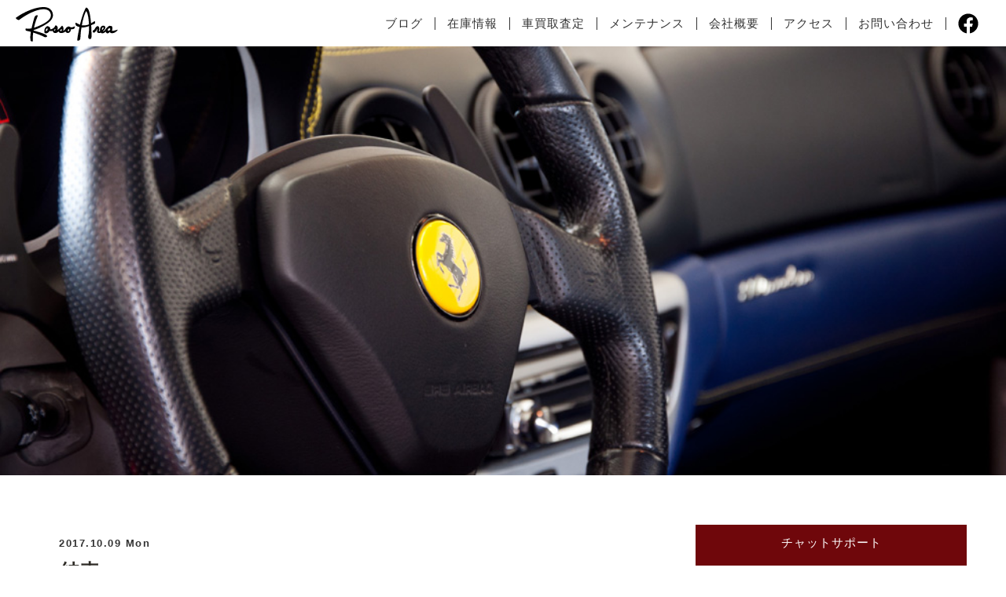

--- FILE ---
content_type: text/html; charset=UTF-8
request_url: https://rossoarea.com/2017/10/09/%E7%B4%8D%E8%BB%8A/
body_size: 43571
content:
<!DOCTYPE html>
<html lang="ja">
<head>
<meta charset="UTF-8">
<meta name="viewport" content="width=device-width, initial-scale=1,user-scalable=no">
<meta name="description" content="北海道（HOKKAIDO)の札幌（SAPPORO）で展開するロッソ・アーレア（ROSSO AREA）では、フェラーリ(Ferrari)、ポルシェ(Porsche)、GT-R,ランボルギーニ（Lamborghini）など世界最高級の外車・輸入車の販売から、修理・整備・メンテナンスまでオーナー様のカーライフをサポート致します。また中古輸入車の販売や買取査定も承ります。">
<meta name="keywords" content="外車,輸入車,高級車,販売,買取査定,札幌,北海道,フェラーリ,ポルシェ,ランボルギーニ,ＢＭＷ,ベンツ,アウディ,グッズ,ロッソ・アーレア,ROSSO AREA,レーシングシミュレーター,レンタカー">
<link rel="icon" href="/favicon.ico" type="image/x-icon" />
<link rel="Shortcut Icon" href="/favicon.ico" type="img/x-icon" />
<link rel="profile" href="http://gmpg.org/xfn/11">
<link rel="pingback" href="https://rossoarea.com/xmlrpc.php">
<link rel="preconnect" href="https://fonts.gstatic.com">
<link href="https://fonts.googleapis.com/css2?family=Oswald&display=swap" rel="stylesheet">

<title>納車 &#8211; Rosso Area</title>
<meta name='robots' content='max-image-preview:large' />
<link rel='dns-prefetch' href='//fonts.googleapis.com' />
<link rel="alternate" type="application/rss+xml" title="Rosso Area &raquo; フィード" href="https://rossoarea.com/feed/" />
<link rel="alternate" title="oEmbed (JSON)" type="application/json+oembed" href="https://rossoarea.com/wp-json/oembed/1.0/embed?url=https%3A%2F%2Frossoarea.com%2F2017%2F10%2F09%2F%25e7%25b4%258d%25e8%25bb%258a%2F" />
<link rel="alternate" title="oEmbed (XML)" type="text/xml+oembed" href="https://rossoarea.com/wp-json/oembed/1.0/embed?url=https%3A%2F%2Frossoarea.com%2F2017%2F10%2F09%2F%25e7%25b4%258d%25e8%25bb%258a%2F&#038;format=xml" />
<style id='wp-img-auto-sizes-contain-inline-css' type='text/css'>
img:is([sizes=auto i],[sizes^="auto," i]){contain-intrinsic-size:3000px 1500px}
/*# sourceURL=wp-img-auto-sizes-contain-inline-css */
</style>
<style id='wp-emoji-styles-inline-css' type='text/css'>

	img.wp-smiley, img.emoji {
		display: inline !important;
		border: none !important;
		box-shadow: none !important;
		height: 1em !important;
		width: 1em !important;
		margin: 0 0.07em !important;
		vertical-align: -0.1em !important;
		background: none !important;
		padding: 0 !important;
	}
/*# sourceURL=wp-emoji-styles-inline-css */
</style>
<style id='wp-block-library-inline-css' type='text/css'>
:root{--wp-block-synced-color:#7a00df;--wp-block-synced-color--rgb:122,0,223;--wp-bound-block-color:var(--wp-block-synced-color);--wp-editor-canvas-background:#ddd;--wp-admin-theme-color:#007cba;--wp-admin-theme-color--rgb:0,124,186;--wp-admin-theme-color-darker-10:#006ba1;--wp-admin-theme-color-darker-10--rgb:0,107,160.5;--wp-admin-theme-color-darker-20:#005a87;--wp-admin-theme-color-darker-20--rgb:0,90,135;--wp-admin-border-width-focus:2px}@media (min-resolution:192dpi){:root{--wp-admin-border-width-focus:1.5px}}.wp-element-button{cursor:pointer}:root .has-very-light-gray-background-color{background-color:#eee}:root .has-very-dark-gray-background-color{background-color:#313131}:root .has-very-light-gray-color{color:#eee}:root .has-very-dark-gray-color{color:#313131}:root .has-vivid-green-cyan-to-vivid-cyan-blue-gradient-background{background:linear-gradient(135deg,#00d084,#0693e3)}:root .has-purple-crush-gradient-background{background:linear-gradient(135deg,#34e2e4,#4721fb 50%,#ab1dfe)}:root .has-hazy-dawn-gradient-background{background:linear-gradient(135deg,#faaca8,#dad0ec)}:root .has-subdued-olive-gradient-background{background:linear-gradient(135deg,#fafae1,#67a671)}:root .has-atomic-cream-gradient-background{background:linear-gradient(135deg,#fdd79a,#004a59)}:root .has-nightshade-gradient-background{background:linear-gradient(135deg,#330968,#31cdcf)}:root .has-midnight-gradient-background{background:linear-gradient(135deg,#020381,#2874fc)}:root{--wp--preset--font-size--normal:16px;--wp--preset--font-size--huge:42px}.has-regular-font-size{font-size:1em}.has-larger-font-size{font-size:2.625em}.has-normal-font-size{font-size:var(--wp--preset--font-size--normal)}.has-huge-font-size{font-size:var(--wp--preset--font-size--huge)}.has-text-align-center{text-align:center}.has-text-align-left{text-align:left}.has-text-align-right{text-align:right}.has-fit-text{white-space:nowrap!important}#end-resizable-editor-section{display:none}.aligncenter{clear:both}.items-justified-left{justify-content:flex-start}.items-justified-center{justify-content:center}.items-justified-right{justify-content:flex-end}.items-justified-space-between{justify-content:space-between}.screen-reader-text{border:0;clip-path:inset(50%);height:1px;margin:-1px;overflow:hidden;padding:0;position:absolute;width:1px;word-wrap:normal!important}.screen-reader-text:focus{background-color:#ddd;clip-path:none;color:#444;display:block;font-size:1em;height:auto;left:5px;line-height:normal;padding:15px 23px 14px;text-decoration:none;top:5px;width:auto;z-index:100000}html :where(.has-border-color){border-style:solid}html :where([style*=border-top-color]){border-top-style:solid}html :where([style*=border-right-color]){border-right-style:solid}html :where([style*=border-bottom-color]){border-bottom-style:solid}html :where([style*=border-left-color]){border-left-style:solid}html :where([style*=border-width]){border-style:solid}html :where([style*=border-top-width]){border-top-style:solid}html :where([style*=border-right-width]){border-right-style:solid}html :where([style*=border-bottom-width]){border-bottom-style:solid}html :where([style*=border-left-width]){border-left-style:solid}html :where(img[class*=wp-image-]){height:auto;max-width:100%}:where(figure){margin:0 0 1em}html :where(.is-position-sticky){--wp-admin--admin-bar--position-offset:var(--wp-admin--admin-bar--height,0px)}@media screen and (max-width:600px){html :where(.is-position-sticky){--wp-admin--admin-bar--position-offset:0px}}

/*# sourceURL=wp-block-library-inline-css */
</style><style id='global-styles-inline-css' type='text/css'>
:root{--wp--preset--aspect-ratio--square: 1;--wp--preset--aspect-ratio--4-3: 4/3;--wp--preset--aspect-ratio--3-4: 3/4;--wp--preset--aspect-ratio--3-2: 3/2;--wp--preset--aspect-ratio--2-3: 2/3;--wp--preset--aspect-ratio--16-9: 16/9;--wp--preset--aspect-ratio--9-16: 9/16;--wp--preset--color--black: #000000;--wp--preset--color--cyan-bluish-gray: #abb8c3;--wp--preset--color--white: #ffffff;--wp--preset--color--pale-pink: #f78da7;--wp--preset--color--vivid-red: #cf2e2e;--wp--preset--color--luminous-vivid-orange: #ff6900;--wp--preset--color--luminous-vivid-amber: #fcb900;--wp--preset--color--light-green-cyan: #7bdcb5;--wp--preset--color--vivid-green-cyan: #00d084;--wp--preset--color--pale-cyan-blue: #8ed1fc;--wp--preset--color--vivid-cyan-blue: #0693e3;--wp--preset--color--vivid-purple: #9b51e0;--wp--preset--gradient--vivid-cyan-blue-to-vivid-purple: linear-gradient(135deg,rgb(6,147,227) 0%,rgb(155,81,224) 100%);--wp--preset--gradient--light-green-cyan-to-vivid-green-cyan: linear-gradient(135deg,rgb(122,220,180) 0%,rgb(0,208,130) 100%);--wp--preset--gradient--luminous-vivid-amber-to-luminous-vivid-orange: linear-gradient(135deg,rgb(252,185,0) 0%,rgb(255,105,0) 100%);--wp--preset--gradient--luminous-vivid-orange-to-vivid-red: linear-gradient(135deg,rgb(255,105,0) 0%,rgb(207,46,46) 100%);--wp--preset--gradient--very-light-gray-to-cyan-bluish-gray: linear-gradient(135deg,rgb(238,238,238) 0%,rgb(169,184,195) 100%);--wp--preset--gradient--cool-to-warm-spectrum: linear-gradient(135deg,rgb(74,234,220) 0%,rgb(151,120,209) 20%,rgb(207,42,186) 40%,rgb(238,44,130) 60%,rgb(251,105,98) 80%,rgb(254,248,76) 100%);--wp--preset--gradient--blush-light-purple: linear-gradient(135deg,rgb(255,206,236) 0%,rgb(152,150,240) 100%);--wp--preset--gradient--blush-bordeaux: linear-gradient(135deg,rgb(254,205,165) 0%,rgb(254,45,45) 50%,rgb(107,0,62) 100%);--wp--preset--gradient--luminous-dusk: linear-gradient(135deg,rgb(255,203,112) 0%,rgb(199,81,192) 50%,rgb(65,88,208) 100%);--wp--preset--gradient--pale-ocean: linear-gradient(135deg,rgb(255,245,203) 0%,rgb(182,227,212) 50%,rgb(51,167,181) 100%);--wp--preset--gradient--electric-grass: linear-gradient(135deg,rgb(202,248,128) 0%,rgb(113,206,126) 100%);--wp--preset--gradient--midnight: linear-gradient(135deg,rgb(2,3,129) 0%,rgb(40,116,252) 100%);--wp--preset--font-size--small: 13px;--wp--preset--font-size--medium: 20px;--wp--preset--font-size--large: 36px;--wp--preset--font-size--x-large: 42px;--wp--preset--spacing--20: 0.44rem;--wp--preset--spacing--30: 0.67rem;--wp--preset--spacing--40: 1rem;--wp--preset--spacing--50: 1.5rem;--wp--preset--spacing--60: 2.25rem;--wp--preset--spacing--70: 3.38rem;--wp--preset--spacing--80: 5.06rem;--wp--preset--shadow--natural: 6px 6px 9px rgba(0, 0, 0, 0.2);--wp--preset--shadow--deep: 12px 12px 50px rgba(0, 0, 0, 0.4);--wp--preset--shadow--sharp: 6px 6px 0px rgba(0, 0, 0, 0.2);--wp--preset--shadow--outlined: 6px 6px 0px -3px rgb(255, 255, 255), 6px 6px rgb(0, 0, 0);--wp--preset--shadow--crisp: 6px 6px 0px rgb(0, 0, 0);}:where(.is-layout-flex){gap: 0.5em;}:where(.is-layout-grid){gap: 0.5em;}body .is-layout-flex{display: flex;}.is-layout-flex{flex-wrap: wrap;align-items: center;}.is-layout-flex > :is(*, div){margin: 0;}body .is-layout-grid{display: grid;}.is-layout-grid > :is(*, div){margin: 0;}:where(.wp-block-columns.is-layout-flex){gap: 2em;}:where(.wp-block-columns.is-layout-grid){gap: 2em;}:where(.wp-block-post-template.is-layout-flex){gap: 1.25em;}:where(.wp-block-post-template.is-layout-grid){gap: 1.25em;}.has-black-color{color: var(--wp--preset--color--black) !important;}.has-cyan-bluish-gray-color{color: var(--wp--preset--color--cyan-bluish-gray) !important;}.has-white-color{color: var(--wp--preset--color--white) !important;}.has-pale-pink-color{color: var(--wp--preset--color--pale-pink) !important;}.has-vivid-red-color{color: var(--wp--preset--color--vivid-red) !important;}.has-luminous-vivid-orange-color{color: var(--wp--preset--color--luminous-vivid-orange) !important;}.has-luminous-vivid-amber-color{color: var(--wp--preset--color--luminous-vivid-amber) !important;}.has-light-green-cyan-color{color: var(--wp--preset--color--light-green-cyan) !important;}.has-vivid-green-cyan-color{color: var(--wp--preset--color--vivid-green-cyan) !important;}.has-pale-cyan-blue-color{color: var(--wp--preset--color--pale-cyan-blue) !important;}.has-vivid-cyan-blue-color{color: var(--wp--preset--color--vivid-cyan-blue) !important;}.has-vivid-purple-color{color: var(--wp--preset--color--vivid-purple) !important;}.has-black-background-color{background-color: var(--wp--preset--color--black) !important;}.has-cyan-bluish-gray-background-color{background-color: var(--wp--preset--color--cyan-bluish-gray) !important;}.has-white-background-color{background-color: var(--wp--preset--color--white) !important;}.has-pale-pink-background-color{background-color: var(--wp--preset--color--pale-pink) !important;}.has-vivid-red-background-color{background-color: var(--wp--preset--color--vivid-red) !important;}.has-luminous-vivid-orange-background-color{background-color: var(--wp--preset--color--luminous-vivid-orange) !important;}.has-luminous-vivid-amber-background-color{background-color: var(--wp--preset--color--luminous-vivid-amber) !important;}.has-light-green-cyan-background-color{background-color: var(--wp--preset--color--light-green-cyan) !important;}.has-vivid-green-cyan-background-color{background-color: var(--wp--preset--color--vivid-green-cyan) !important;}.has-pale-cyan-blue-background-color{background-color: var(--wp--preset--color--pale-cyan-blue) !important;}.has-vivid-cyan-blue-background-color{background-color: var(--wp--preset--color--vivid-cyan-blue) !important;}.has-vivid-purple-background-color{background-color: var(--wp--preset--color--vivid-purple) !important;}.has-black-border-color{border-color: var(--wp--preset--color--black) !important;}.has-cyan-bluish-gray-border-color{border-color: var(--wp--preset--color--cyan-bluish-gray) !important;}.has-white-border-color{border-color: var(--wp--preset--color--white) !important;}.has-pale-pink-border-color{border-color: var(--wp--preset--color--pale-pink) !important;}.has-vivid-red-border-color{border-color: var(--wp--preset--color--vivid-red) !important;}.has-luminous-vivid-orange-border-color{border-color: var(--wp--preset--color--luminous-vivid-orange) !important;}.has-luminous-vivid-amber-border-color{border-color: var(--wp--preset--color--luminous-vivid-amber) !important;}.has-light-green-cyan-border-color{border-color: var(--wp--preset--color--light-green-cyan) !important;}.has-vivid-green-cyan-border-color{border-color: var(--wp--preset--color--vivid-green-cyan) !important;}.has-pale-cyan-blue-border-color{border-color: var(--wp--preset--color--pale-cyan-blue) !important;}.has-vivid-cyan-blue-border-color{border-color: var(--wp--preset--color--vivid-cyan-blue) !important;}.has-vivid-purple-border-color{border-color: var(--wp--preset--color--vivid-purple) !important;}.has-vivid-cyan-blue-to-vivid-purple-gradient-background{background: var(--wp--preset--gradient--vivid-cyan-blue-to-vivid-purple) !important;}.has-light-green-cyan-to-vivid-green-cyan-gradient-background{background: var(--wp--preset--gradient--light-green-cyan-to-vivid-green-cyan) !important;}.has-luminous-vivid-amber-to-luminous-vivid-orange-gradient-background{background: var(--wp--preset--gradient--luminous-vivid-amber-to-luminous-vivid-orange) !important;}.has-luminous-vivid-orange-to-vivid-red-gradient-background{background: var(--wp--preset--gradient--luminous-vivid-orange-to-vivid-red) !important;}.has-very-light-gray-to-cyan-bluish-gray-gradient-background{background: var(--wp--preset--gradient--very-light-gray-to-cyan-bluish-gray) !important;}.has-cool-to-warm-spectrum-gradient-background{background: var(--wp--preset--gradient--cool-to-warm-spectrum) !important;}.has-blush-light-purple-gradient-background{background: var(--wp--preset--gradient--blush-light-purple) !important;}.has-blush-bordeaux-gradient-background{background: var(--wp--preset--gradient--blush-bordeaux) !important;}.has-luminous-dusk-gradient-background{background: var(--wp--preset--gradient--luminous-dusk) !important;}.has-pale-ocean-gradient-background{background: var(--wp--preset--gradient--pale-ocean) !important;}.has-electric-grass-gradient-background{background: var(--wp--preset--gradient--electric-grass) !important;}.has-midnight-gradient-background{background: var(--wp--preset--gradient--midnight) !important;}.has-small-font-size{font-size: var(--wp--preset--font-size--small) !important;}.has-medium-font-size{font-size: var(--wp--preset--font-size--medium) !important;}.has-large-font-size{font-size: var(--wp--preset--font-size--large) !important;}.has-x-large-font-size{font-size: var(--wp--preset--font-size--x-large) !important;}
/*# sourceURL=global-styles-inline-css */
</style>

<style id='classic-theme-styles-inline-css' type='text/css'>
/*! This file is auto-generated */
.wp-block-button__link{color:#fff;background-color:#32373c;border-radius:9999px;box-shadow:none;text-decoration:none;padding:calc(.667em + 2px) calc(1.333em + 2px);font-size:1.125em}.wp-block-file__button{background:#32373c;color:#fff;text-decoration:none}
/*# sourceURL=/wp-includes/css/classic-themes.min.css */
</style>
<link rel='stylesheet' id='contact-form-7-css' href='https://rossoarea.com/wp-content/plugins/contact-form-7/includes/css/styles.css?ver=6.1.4' type='text/css' media='all' />
<link rel='stylesheet' id='lightpress-bootstrap-css' href='https://rossoarea.com/wp-content/themes/lightpress/css/bootstrap.min.css?ver=6.9' type='text/css' media='all' />
<link rel='stylesheet' id='google-fonts-css' href='//fonts.googleapis.com/css?family=Raleway:400,700' type='text/css' media='all' />
<link rel='stylesheet' id='lightpress-style-css' href='https://rossoarea.com/wp-content/themes/lightpress/style.css?ver=1614327105' type='text/css' media='all' />
<script type="text/javascript" src="https://rossoarea.com/wp-includes/js/jquery/jquery.min.js?ver=3.7.1" id="jquery-core-js"></script>
<script type="text/javascript" src="https://rossoarea.com/wp-includes/js/jquery/jquery-migrate.min.js?ver=3.4.1" id="jquery-migrate-js"></script>
<link rel="https://api.w.org/" href="https://rossoarea.com/wp-json/" /><link rel="alternate" title="JSON" type="application/json" href="https://rossoarea.com/wp-json/wp/v2/posts/605" /><link rel="EditURI" type="application/rsd+xml" title="RSD" href="https://rossoarea.com/xmlrpc.php?rsd" />
<meta name="generator" content="WordPress 6.9" />
<link rel="canonical" href="https://rossoarea.com/2017/10/09/%e7%b4%8d%e8%bb%8a/" />
<link rel='shortlink' href='https://rossoarea.com/?p=605' />
        <style type="text/css">
       
        	h1.site-title a,
		p.site-description,
		.main-navigation ul>li>a {
			color: #;
		}
   		 
          </style>        
    <script type="text/javascript" src="https://rossoarea.com/wp-content/themes/lightpress/js/lightbox/lightbox.js"></script>
<link rel="stylesheet" type="text/css" href="https://rossoarea.com/wp-content/themes/lightpress/js/lightbox/css/lightbox2.css" media="screen" />
<link rel="stylesheet" type="text/css" href="https://rossoarea.com/wp-content/themes/lightpress/css/chat_user.css" />
<script type="text/javascript" src="https://rossoarea.com/wp-content/themes/lightpress/js/chat_user.js?1769437158"></script>
</head>

<body class="wp-singular post-template-default single single-post postid-605 single-format-standard wp-theme-lightpress">
<div id="page" class="site">
	<header id="masthead" class="site-header" role="banner"  style="background-image: url('');">
		<div class="siteWidth">
			<div class="topbar"></div>
			<div class="site-branding">
				<h1 class="site-title"><a href="https://rossoarea.com/" rel="home"><img src="https://rossoarea.com/wp-content/uploads/2021/02/lg_rossoarea_bk.svg" alt="Rosso Area"></a></h1>
			</div><!-- .site-branding -->
			<nav id="site-navigation" class="main-navigation" role="navigation">
				<button class="menu-toggle" aria-controls="primary-menu" aria-expanded="false"><div></div></button>
				<div class="menu-main-container"><ul id="primary-menu" class="menu"><li id="menu-item-23" class="menu-item menu-item-type-post_type menu-item-object-page menu-item-home menu-item-23"><a href="https://rossoarea.com/">ブログ</a></li>
<li id="menu-item-652" class="menu-item menu-item-type-post_type menu-item-object-page menu-item-652"><a href="https://rossoarea.com/lineup/">在庫情報</a></li>
<li id="menu-item-29" class="menu-item menu-item-type-post_type menu-item-object-page menu-item-29"><a href="https://rossoarea.com/kaitori/">車買取査定</a></li>
<li id="menu-item-517" class="menu-item menu-item-type-custom menu-item-object-custom menu-item-517"><a href="/#maintenance">メンテナンス</a></li>
<li id="menu-item-27" class="menu-item menu-item-type-post_type menu-item-object-page menu-item-27"><a href="https://rossoarea.com/about/">会社概要</a></li>
<li id="menu-item-518" class="menu-item menu-item-type-custom menu-item-object-custom menu-item-518"><a href="/#access">アクセス</a></li>
<li id="menu-item-25" class="menu-item menu-item-type-post_type menu-item-object-page menu-item-25"><a href="https://rossoarea.com/contact/">お問い合わせ</a></li>
<li id="menu-item-483" class="onsp menu-item menu-item-type-custom menu-item-object-custom menu-item-483"><a href="#">チャットサポート</a></li>
<li id="menu-item-31" class="iconlink menu-item menu-item-type-custom menu-item-object-custom menu-item-31"><a target="_blank" href="https://www.facebook.com/rossoarea/"><img src="/wp-content/uploads/2020/12/ic_facebook.svg"></a></li>
</ul></div>			</nav><!-- #site-navigation -->
		</div>
	</header><!-- #masthead -->
		<div class="page_eyecatch" style="background-image:url(https://rossoarea.com/wp-content/uploads/2021/01/DSC_0084.jpg)"></div>	
	<div id="content" class="site-content container">

	<div id="pagecol" class="content-area siteWidth cf">
			<div class="pagemain">

		
			
	<header class="entry-header">
		<div class="entry-meta">
			2017.10.09 Mon		</div><!-- .entry-meta -->
		<h2>納車</h2>
	</header><!-- .entry-header -->
	
	<div class="entry-content">
		<p>今日はポルシェボクスター納車で東京へ！低走行、オプション満載、希少カラールビーレッドの1台です！<br />
天気も良くて最高の納車日和でした^ ^<br />
オーナー様にも喜んでいただけて良かったです<br />
この度は誠にありがとうございました<br />
かつて住んでいた街も近かったので寄ってみました。辺りを散策して懐かしかったです<br />
今度はゆっくり来てみたですね〜<br />

		<div class="thumbs ver4"><ul><li><a href="https://rossoarea.com/wp-content/uploads/2021/01/file-1014-1.jpg" rel="lightbox[157158159160161132]" data-title="ボクスター2.9 PDK Sports Chrono PKG ruby red" alt="ボクスター2.9 PDK Sports Chrono PKG ruby red"><figure><div style="background-image:url(https://rossoarea.com/wp-content/uploads/2021/01/file-1014-1.jpg)"></div></figure><span class='cmnt'>ボクスター2.9 PDK Sports Chrono PKG ruby red</span></a></li><li><a href="https://rossoarea.com/wp-content/uploads/2021/01/file-1014-2.jpg" rel="lightbox[157158159160161132]" data-title="ボクスター2.9 PDK Sports Chrono PKG ruby red" alt="ボクスター2.9 PDK Sports Chrono PKG ruby red"><figure><div style="background-image:url(https://rossoarea.com/wp-content/uploads/2021/01/file-1014-2.jpg)"></div></figure><span class='cmnt'>ボクスター2.9 PDK Sports Chrono PKG ruby red</span></a></li><li><a href="https://rossoarea.com/wp-content/uploads/2021/01/file-1014-3.jpg" rel="lightbox[157158159160161132]" data-title="ボクスター2.9 PDK Sports Chrono PKG ruby red" alt="ボクスター2.9 PDK Sports Chrono PKG ruby red"><figure><div style="background-image:url(https://rossoarea.com/wp-content/uploads/2021/01/file-1014-3.jpg)"></div></figure><span class='cmnt'>ボクスター2.9 PDK Sports Chrono PKG ruby red</span></a></li><li><a href="https://rossoarea.com/wp-content/uploads/2021/01/file-1014-4.jpg" rel="lightbox[157158159160161132]" data-title="ボクスター2.9 PDK Sports Chrono PKG ruby red" alt="ボクスター2.9 PDK Sports Chrono PKG ruby red"><figure><div style="background-image:url(https://rossoarea.com/wp-content/uploads/2021/01/file-1014-4.jpg)"></div></figure><span class='cmnt'>ボクスター2.9 PDK Sports Chrono PKG ruby red</span></a></li><li><a href="https://rossoarea.com/wp-content/uploads/2021/01/file-1014-5.jpg" rel="lightbox[157158159160161132]" data-title="G63 AMG GT Roadster" alt="G63 AMG GT Roadster"><figure><div style="background-image:url(https://rossoarea.com/wp-content/uploads/2021/01/file-1014-5.jpg)"></div></figure><span class='cmnt'>G63 AMG GT Roadster</span></a></li><li><a href="https://rossoarea.com/wp-content/uploads/2021/01/file-1014-6.jpg" rel="lightbox[157158159160161132]" data-title="komae station odakyu line" alt="komae station odakyu line"><figure><div style="background-image:url(https://rossoarea.com/wp-content/uploads/2021/01/file-1014-6.jpg)"></div></figure><span class='cmnt'>komae station odakyu line</span></a></li></ul></div>
</p>
	</div><!-- .entry-content -->

	<div id="sideposts" class="rpwe-block">
		<div class="prev rpwe-li rpwe-clearfix"><a href="https://rossoarea.com/2017/10/01/%e6%96%b0%e8%bb%8a%e3%81%8b%e3%82%89/" rel="bookmark">
<h3 class="rpwe-title"><time class="rpwe-time published" datetime="2017-10-01T10:30:24+09:00">2017.10.01 Sun</time><br>
≪ 新車から</h3></a></div>
<div class="next rpwe-li rpwe-clearfix"><a href="https://rossoarea.com/2017/11/05/%e9%9b%aa%e3%81%ae%e5%ad%a3%e7%af%80%e5%88%b0%e6%9d%a5/" rel="bookmark">
<h3 class="rpwe-title"><time class="rpwe-time published" datetime="2017-11-05T10:20:14+09:00">2017.11.05 Sun</time><br>
雪の季節到来 ≫</h3></a></div>
	</div>


		
		</div><!-- #main -->
		<div class="pagesub">
<h3>月別アーカイブ</h3>
<ul class="list_cat">
<li class="year"><a href="javascript:void(0)" onclick="jQuery(this).toggleClass('open')"><span class="num">2025</span></a><ul>
<li><a href="https://rossoarea.com/2025/12/"><span class="num">2025/12&nbsp;(1)</span></a></li>
<li><a href="https://rossoarea.com/2025/05/"><span class="num">2025/05&nbsp;(1)</span></a></li>
<li><a href="https://rossoarea.com/2025/03/"><span class="num">2025/03&nbsp;(4)</span></a></li>
<li><a href="https://rossoarea.com/2025/01/"><span class="num">2025/01&nbsp;(1)</span></a></li>
</ul></li><li class="year"><a href="javascript:void(0)" onclick="jQuery(this).toggleClass('open')"><span class="num">2024</span></a><ul>
<li><a href="https://rossoarea.com/2024/06/"><span class="num">2024/06&nbsp;(2)</span></a></li>
<li><a href="https://rossoarea.com/2024/01/"><span class="num">2024/01&nbsp;(1)</span></a></li>
</ul></li><li class="year"><a href="javascript:void(0)" onclick="jQuery(this).toggleClass('open')"><span class="num">2023</span></a><ul>
<li><a href="https://rossoarea.com/2023/12/"><span class="num">2023/12&nbsp;(1)</span></a></li>
<li><a href="https://rossoarea.com/2023/10/"><span class="num">2023/10&nbsp;(2)</span></a></li>
<li><a href="https://rossoarea.com/2023/09/"><span class="num">2023/09&nbsp;(3)</span></a></li>
<li><a href="https://rossoarea.com/2023/06/"><span class="num">2023/06&nbsp;(4)</span></a></li>
<li><a href="https://rossoarea.com/2023/05/"><span class="num">2023/05&nbsp;(4)</span></a></li>
<li><a href="https://rossoarea.com/2023/04/"><span class="num">2023/04&nbsp;(13)</span></a></li>
<li><a href="https://rossoarea.com/2023/03/"><span class="num">2023/03&nbsp;(3)</span></a></li>
<li><a href="https://rossoarea.com/2023/01/"><span class="num">2023/01&nbsp;(11)</span></a></li>
</ul></li><li class="year"><a href="javascript:void(0)" onclick="jQuery(this).toggleClass('open')"><span class="num">2022</span></a><ul>
<li><a href="https://rossoarea.com/2022/12/"><span class="num">2022/12&nbsp;(4)</span></a></li>
<li><a href="https://rossoarea.com/2022/03/"><span class="num">2022/03&nbsp;(8)</span></a></li>
<li><a href="https://rossoarea.com/2022/02/"><span class="num">2022/02&nbsp;(3)</span></a></li>
<li><a href="https://rossoarea.com/2022/01/"><span class="num">2022/01&nbsp;(4)</span></a></li>
</ul></li><li class="year"><a href="javascript:void(0)" onclick="jQuery(this).toggleClass('open')"><span class="num">2021</span></a><ul>
<li><a href="https://rossoarea.com/2021/12/"><span class="num">2021/12&nbsp;(31)</span></a></li>
<li><a href="https://rossoarea.com/2021/09/"><span class="num">2021/09&nbsp;(3)</span></a></li>
<li><a href="https://rossoarea.com/2021/08/"><span class="num">2021/08&nbsp;(4)</span></a></li>
<li><a href="https://rossoarea.com/2021/07/"><span class="num">2021/07&nbsp;(6)</span></a></li>
<li><a href="https://rossoarea.com/2021/03/"><span class="num">2021/03&nbsp;(1)</span></a></li>
<li><a href="https://rossoarea.com/2021/01/"><span class="num">2021/01&nbsp;(1)</span></a></li>
</ul></li><li class="year"><a href="javascript:void(0)" onclick="jQuery(this).toggleClass('open')"><span class="num">2020</span></a><ul>
<li><a href="https://rossoarea.com/2020/12/"><span class="num">2020/12&nbsp;(2)</span></a></li>
<li><a href="https://rossoarea.com/2020/10/"><span class="num">2020/10&nbsp;(4)</span></a></li>
<li><a href="https://rossoarea.com/2020/09/"><span class="num">2020/09&nbsp;(3)</span></a></li>
<li><a href="https://rossoarea.com/2020/08/"><span class="num">2020/08&nbsp;(3)</span></a></li>
<li><a href="https://rossoarea.com/2020/07/"><span class="num">2020/07&nbsp;(5)</span></a></li>
<li><a href="https://rossoarea.com/2020/06/"><span class="num">2020/06&nbsp;(3)</span></a></li>
</ul></li><li class="year"><a href="javascript:void(0)" onclick="jQuery(this).toggleClass('open')"><span class="num">2019</span></a><ul>
<li><a href="https://rossoarea.com/2019/12/"><span class="num">2019/12&nbsp;(1)</span></a></li>
<li><a href="https://rossoarea.com/2019/02/"><span class="num">2019/02&nbsp;(6)</span></a></li>
</ul></li><li class="year"><a href="javascript:void(0)" onclick="jQuery(this).toggleClass('open')"><span class="num">2018</span></a><ul>
<li><a href="https://rossoarea.com/2018/12/"><span class="num">2018/12&nbsp;(1)</span></a></li>
<li><a href="https://rossoarea.com/2018/09/"><span class="num">2018/09&nbsp;(6)</span></a></li>
<li><a href="https://rossoarea.com/2018/07/"><span class="num">2018/07&nbsp;(1)</span></a></li>
<li><a href="https://rossoarea.com/2018/06/"><span class="num">2018/06&nbsp;(4)</span></a></li>
<li><a href="https://rossoarea.com/2018/05/"><span class="num">2018/05&nbsp;(1)</span></a></li>
<li><a href="https://rossoarea.com/2018/03/"><span class="num">2018/03&nbsp;(1)</span></a></li>
</ul></li><li class="year"><a href="javascript:void(0)" onclick="jQuery(this).toggleClass('open')"><span class="num">2017</span></a><ul>
<li><a href="https://rossoarea.com/2017/12/"><span class="num">2017/12&nbsp;(2)</span></a></li>
<li><a href="https://rossoarea.com/2017/11/"><span class="num">2017/11&nbsp;(1)</span></a></li>
<li><a href="https://rossoarea.com/2017/10/"><span class="num">2017/10&nbsp;(2)</span></a></li>
<li><a href="https://rossoarea.com/2017/09/"><span class="num">2017/09&nbsp;(1)</span></a></li>
<li><a href="https://rossoarea.com/2017/08/"><span class="num">2017/08&nbsp;(2)</span></a></li>
<li><a href="https://rossoarea.com/2017/07/"><span class="num">2017/07&nbsp;(2)</span></a></li>
<li><a href="https://rossoarea.com/2017/06/"><span class="num">2017/06&nbsp;(2)</span></a></li>
<li><a href="https://rossoarea.com/2017/05/"><span class="num">2017/05&nbsp;(1)</span></a></li>
</ul></li></ul>

		</div>
	</div><!-- #primary -->



	</div><!-- #content -->

</div><!-- #page -->

<div id="secondary" class="widget-area clearfix" role="complementary">
	<aside id="archives-2" class="widget widget_archive"><h3 class="widget-title">アーカイブ</h3>
			<ul>
					<li><a href='https://rossoarea.com/2025/12/'>2025年12月</a></li>
	<li><a href='https://rossoarea.com/2025/05/'>2025年5月</a></li>
	<li><a href='https://rossoarea.com/2025/03/'>2025年3月</a></li>
	<li><a href='https://rossoarea.com/2025/01/'>2025年1月</a></li>
	<li><a href='https://rossoarea.com/2024/06/'>2024年6月</a></li>
	<li><a href='https://rossoarea.com/2024/01/'>2024年1月</a></li>
	<li><a href='https://rossoarea.com/2023/12/'>2023年12月</a></li>
	<li><a href='https://rossoarea.com/2023/10/'>2023年10月</a></li>
	<li><a href='https://rossoarea.com/2023/09/'>2023年9月</a></li>
	<li><a href='https://rossoarea.com/2023/06/'>2023年6月</a></li>
	<li><a href='https://rossoarea.com/2023/05/'>2023年5月</a></li>
	<li><a href='https://rossoarea.com/2023/04/'>2023年4月</a></li>
	<li><a href='https://rossoarea.com/2023/03/'>2023年3月</a></li>
	<li><a href='https://rossoarea.com/2023/01/'>2023年1月</a></li>
	<li><a href='https://rossoarea.com/2022/12/'>2022年12月</a></li>
	<li><a href='https://rossoarea.com/2022/03/'>2022年3月</a></li>
	<li><a href='https://rossoarea.com/2022/02/'>2022年2月</a></li>
	<li><a href='https://rossoarea.com/2022/01/'>2022年1月</a></li>
	<li><a href='https://rossoarea.com/2021/12/'>2021年12月</a></li>
	<li><a href='https://rossoarea.com/2021/09/'>2021年9月</a></li>
	<li><a href='https://rossoarea.com/2021/08/'>2021年8月</a></li>
	<li><a href='https://rossoarea.com/2021/07/'>2021年7月</a></li>
	<li><a href='https://rossoarea.com/2021/03/'>2021年3月</a></li>
	<li><a href='https://rossoarea.com/2021/01/'>2021年1月</a></li>
	<li><a href='https://rossoarea.com/2020/12/'>2020年12月</a></li>
	<li><a href='https://rossoarea.com/2020/10/'>2020年10月</a></li>
	<li><a href='https://rossoarea.com/2020/09/'>2020年9月</a></li>
	<li><a href='https://rossoarea.com/2020/08/'>2020年8月</a></li>
	<li><a href='https://rossoarea.com/2020/07/'>2020年7月</a></li>
	<li><a href='https://rossoarea.com/2020/06/'>2020年6月</a></li>
	<li><a href='https://rossoarea.com/2019/12/'>2019年12月</a></li>
	<li><a href='https://rossoarea.com/2019/02/'>2019年2月</a></li>
	<li><a href='https://rossoarea.com/2018/12/'>2018年12月</a></li>
	<li><a href='https://rossoarea.com/2018/09/'>2018年9月</a></li>
	<li><a href='https://rossoarea.com/2018/07/'>2018年7月</a></li>
	<li><a href='https://rossoarea.com/2018/06/'>2018年6月</a></li>
	<li><a href='https://rossoarea.com/2018/05/'>2018年5月</a></li>
	<li><a href='https://rossoarea.com/2018/03/'>2018年3月</a></li>
	<li><a href='https://rossoarea.com/2017/12/'>2017年12月</a></li>
	<li><a href='https://rossoarea.com/2017/11/'>2017年11月</a></li>
	<li><a href='https://rossoarea.com/2017/10/'>2017年10月</a></li>
	<li><a href='https://rossoarea.com/2017/09/'>2017年9月</a></li>
	<li><a href='https://rossoarea.com/2017/08/'>2017年8月</a></li>
	<li><a href='https://rossoarea.com/2017/07/'>2017年7月</a></li>
	<li><a href='https://rossoarea.com/2017/06/'>2017年6月</a></li>
	<li><a href='https://rossoarea.com/2017/05/'>2017年5月</a></li>
			</ul>

			</aside><aside id="categories-2" class="widget widget_categories"><h3 class="widget-title">カテゴリー</h3>
			<ul>
					<li class="cat-item cat-item-1"><a href="https://rossoarea.com/category/uncategorized/">未分類</a>
</li>
			</ul>

			</aside><aside id="meta-2" class="widget widget_meta"><h3 class="widget-title">メタ情報</h3>
		<ul>
						<li><a href="https://rossoarea.com/wp-login.php">ログイン</a></li>
			<li><a href="https://rossoarea.com/feed/">投稿フィード</a></li>
			<li><a href="https://rossoarea.com/comments/feed/">コメントフィード</a></li>

			<li><a href="https://ja.wordpress.org/">WordPress.org</a></li>
		</ul>

		</aside></div><!-- #secondary -->

<!-- footer start -->
<footer class="clearfix">
	<section class="footer-info">
		<div class="container">
			<a href="https://rossoarea.com/" class="logo"><img src="https://rossoarea.com/wp-content/uploads/2020/12/lg_rossoarea.svg" alt="Rosso Area"></a>
			<div id="foot_menu" class="cf">
				<div class="menu-foot-container"><ul id="secondary-menu" class="menu"><li id="menu-item-33" class="menu-item menu-item-type-post_type menu-item-object-page menu-item-home menu-item-33"><a href="https://rossoarea.com/">ブログ</a></li>
<li id="menu-item-653" class="menu-item menu-item-type-post_type menu-item-object-page menu-item-653"><a href="https://rossoarea.com/lineup/">在庫情報</a></li>
<li id="menu-item-40" class="menu-item menu-item-type-post_type menu-item-object-page menu-item-40"><a href="https://rossoarea.com/kaitori/">車買取査定</a></li>
<li id="menu-item-526" class="menu-item menu-item-type-custom menu-item-object-custom menu-item-526"><a href="/#maintenance">メンテナンス</a></li>
<li id="menu-item-38" class="menu-item menu-item-type-post_type menu-item-object-page menu-item-38"><a href="https://rossoarea.com/about/">会社概要</a></li>
<li id="menu-item-527" class="menu-item menu-item-type-custom menu-item-object-custom menu-item-527"><a href="/#access">アクセス</a></li>
<li id="menu-item-36" class="menu-item menu-item-type-post_type menu-item-object-page menu-item-36"><a href="https://rossoarea.com/contact/">お問い合わせ</a></li>
<li id="menu-item-34" class="menu-item menu-item-type-post_type menu-item-object-page menu-item-privacy-policy menu-item-34"><a rel="privacy-policy" href="https://rossoarea.com/privacypolicy/">プライバシーポリシー</a></li>
</ul></div>			</div>
			<p class="copy">&copy; ROSSO AREA. ALL RIGHTS RESERVED.</p>
    	</div>
	</section>
</footer>
<!-- footer end -->

<script type="speculationrules">
{"prefetch":[{"source":"document","where":{"and":[{"href_matches":"/*"},{"not":{"href_matches":["/wp-*.php","/wp-admin/*","/wp-content/uploads/*","/wp-content/*","/wp-content/plugins/*","/wp-content/themes/lightpress/*","/*\\?(.+)"]}},{"not":{"selector_matches":"a[rel~=\"nofollow\"]"}},{"not":{"selector_matches":".no-prefetch, .no-prefetch a"}}]},"eagerness":"conservative"}]}
</script>
<script type="text/javascript" src="https://rossoarea.com/wp-includes/js/dist/hooks.min.js?ver=dd5603f07f9220ed27f1" id="wp-hooks-js"></script>
<script type="text/javascript" src="https://rossoarea.com/wp-includes/js/dist/i18n.min.js?ver=c26c3dc7bed366793375" id="wp-i18n-js"></script>
<script type="text/javascript" id="wp-i18n-js-after">
/* <![CDATA[ */
wp.i18n.setLocaleData( { 'text direction\u0004ltr': [ 'ltr' ] } );
//# sourceURL=wp-i18n-js-after
/* ]]> */
</script>
<script type="text/javascript" src="https://rossoarea.com/wp-content/plugins/contact-form-7/includes/swv/js/index.js?ver=6.1.4" id="swv-js"></script>
<script type="text/javascript" id="contact-form-7-js-translations">
/* <![CDATA[ */
( function( domain, translations ) {
	var localeData = translations.locale_data[ domain ] || translations.locale_data.messages;
	localeData[""].domain = domain;
	wp.i18n.setLocaleData( localeData, domain );
} )( "contact-form-7", {"translation-revision-date":"2025-11-30 08:12:23+0000","generator":"GlotPress\/4.0.3","domain":"messages","locale_data":{"messages":{"":{"domain":"messages","plural-forms":"nplurals=1; plural=0;","lang":"ja_JP"},"This contact form is placed in the wrong place.":["\u3053\u306e\u30b3\u30f3\u30bf\u30af\u30c8\u30d5\u30a9\u30fc\u30e0\u306f\u9593\u9055\u3063\u305f\u4f4d\u7f6e\u306b\u7f6e\u304b\u308c\u3066\u3044\u307e\u3059\u3002"],"Error:":["\u30a8\u30e9\u30fc:"]}},"comment":{"reference":"includes\/js\/index.js"}} );
//# sourceURL=contact-form-7-js-translations
/* ]]> */
</script>
<script type="text/javascript" id="contact-form-7-js-before">
/* <![CDATA[ */
var wpcf7 = {
    "api": {
        "root": "https:\/\/rossoarea.com\/wp-json\/",
        "namespace": "contact-form-7\/v1"
    }
};
//# sourceURL=contact-form-7-js-before
/* ]]> */
</script>
<script type="text/javascript" src="https://rossoarea.com/wp-content/plugins/contact-form-7/includes/js/index.js?ver=6.1.4" id="contact-form-7-js"></script>
<script type="text/javascript" src="https://rossoarea.com/wp-content/themes/lightpress/js/navigation.js?ver=1.0.0" id="lightpress-nav-js"></script>
<script type="text/javascript" src="https://rossoarea.com/wp-content/themes/lightpress/js/bootstrap.min.js?ver=1.0.0" id="lightpress-bootstrap-min-js"></script>
<script type="text/javascript" src="https://rossoarea.com/wp-content/themes/lightpress/js/scripts.js?ver=1.0.0" id="lightpress-scripts-js"></script>
<script id="wp-emoji-settings" type="application/json">
{"baseUrl":"https://s.w.org/images/core/emoji/17.0.2/72x72/","ext":".png","svgUrl":"https://s.w.org/images/core/emoji/17.0.2/svg/","svgExt":".svg","source":{"concatemoji":"https://rossoarea.com/wp-includes/js/wp-emoji-release.min.js?ver=6.9"}}
</script>
<script type="module">
/* <![CDATA[ */
/*! This file is auto-generated */
const a=JSON.parse(document.getElementById("wp-emoji-settings").textContent),o=(window._wpemojiSettings=a,"wpEmojiSettingsSupports"),s=["flag","emoji"];function i(e){try{var t={supportTests:e,timestamp:(new Date).valueOf()};sessionStorage.setItem(o,JSON.stringify(t))}catch(e){}}function c(e,t,n){e.clearRect(0,0,e.canvas.width,e.canvas.height),e.fillText(t,0,0);t=new Uint32Array(e.getImageData(0,0,e.canvas.width,e.canvas.height).data);e.clearRect(0,0,e.canvas.width,e.canvas.height),e.fillText(n,0,0);const a=new Uint32Array(e.getImageData(0,0,e.canvas.width,e.canvas.height).data);return t.every((e,t)=>e===a[t])}function p(e,t){e.clearRect(0,0,e.canvas.width,e.canvas.height),e.fillText(t,0,0);var n=e.getImageData(16,16,1,1);for(let e=0;e<n.data.length;e++)if(0!==n.data[e])return!1;return!0}function u(e,t,n,a){switch(t){case"flag":return n(e,"\ud83c\udff3\ufe0f\u200d\u26a7\ufe0f","\ud83c\udff3\ufe0f\u200b\u26a7\ufe0f")?!1:!n(e,"\ud83c\udde8\ud83c\uddf6","\ud83c\udde8\u200b\ud83c\uddf6")&&!n(e,"\ud83c\udff4\udb40\udc67\udb40\udc62\udb40\udc65\udb40\udc6e\udb40\udc67\udb40\udc7f","\ud83c\udff4\u200b\udb40\udc67\u200b\udb40\udc62\u200b\udb40\udc65\u200b\udb40\udc6e\u200b\udb40\udc67\u200b\udb40\udc7f");case"emoji":return!a(e,"\ud83e\u1fac8")}return!1}function f(e,t,n,a){let r;const o=(r="undefined"!=typeof WorkerGlobalScope&&self instanceof WorkerGlobalScope?new OffscreenCanvas(300,150):document.createElement("canvas")).getContext("2d",{willReadFrequently:!0}),s=(o.textBaseline="top",o.font="600 32px Arial",{});return e.forEach(e=>{s[e]=t(o,e,n,a)}),s}function r(e){var t=document.createElement("script");t.src=e,t.defer=!0,document.head.appendChild(t)}a.supports={everything:!0,everythingExceptFlag:!0},new Promise(t=>{let n=function(){try{var e=JSON.parse(sessionStorage.getItem(o));if("object"==typeof e&&"number"==typeof e.timestamp&&(new Date).valueOf()<e.timestamp+604800&&"object"==typeof e.supportTests)return e.supportTests}catch(e){}return null}();if(!n){if("undefined"!=typeof Worker&&"undefined"!=typeof OffscreenCanvas&&"undefined"!=typeof URL&&URL.createObjectURL&&"undefined"!=typeof Blob)try{var e="postMessage("+f.toString()+"("+[JSON.stringify(s),u.toString(),c.toString(),p.toString()].join(",")+"));",a=new Blob([e],{type:"text/javascript"});const r=new Worker(URL.createObjectURL(a),{name:"wpTestEmojiSupports"});return void(r.onmessage=e=>{i(n=e.data),r.terminate(),t(n)})}catch(e){}i(n=f(s,u,c,p))}t(n)}).then(e=>{for(const n in e)a.supports[n]=e[n],a.supports.everything=a.supports.everything&&a.supports[n],"flag"!==n&&(a.supports.everythingExceptFlag=a.supports.everythingExceptFlag&&a.supports[n]);var t;a.supports.everythingExceptFlag=a.supports.everythingExceptFlag&&!a.supports.flag,a.supports.everything||((t=a.source||{}).concatemoji?r(t.concatemoji):t.wpemoji&&t.twemoji&&(r(t.twemoji),r(t.wpemoji)))});
//# sourceURL=https://rossoarea.com/wp-includes/js/wp-emoji-loader.min.js
/* ]]> */
</script>
<div id="chat" class="aban">
<div>
<div class="closer"><a href="javascript:void(0)"></a></div>
<div class="header">
<div class="information">チャットサポート</div>
</div>
<div class="tutorial"><div>
<p></p>
<div class="starter"><a href="javascript:void(0)">チャットを利用</a></div>
</div></div>
<form class="profile">
<p>お客様情報を入力してください。</p>
<dl>
<dt>ニックネーム</dt>
<dd><input type="text" name="nickname"></dd>
<dt>車種名</dt>
<dd><input type="text" name="carname"></dd>
<dt>目的</dt>
<dd><select name="theme">
<option value="">▼ 選択</option>
<option value="質問・ご意見">質問・ご意見</option>
<option value="在庫車両">在庫車両</option>
<option value="メンテナンス">メンテナンス</option>
<option value="車両買取">車両買取</option>
<option value="その他">その他</option>
</select></dd>
</dl>
<input type="submit" value="送信">
</form>

<form class="chatspace">
<div class="tareawrap"><textarea class="cinput"></textarea></div>
<div class="btns cf">
<label class="fileBtn">
<span class="filelabel" title="ファイルを選択"><span id="selectednum">FILE</span></span>
<input type="file" name="datafile" accept=".jpg, .gif, .png, .pdf, image/gif, image/jpeg, image/png, application/pdf">
</label>
<input type="submit" name="submit" value="メッセージを送信">
</div>
</form>
</div>
<div class="chatspace"><div>
<div id="conv"></div>
</div></div>
</div>
</body>
</html>


--- FILE ---
content_type: text/css
request_url: https://rossoarea.com/wp-content/themes/lightpress/style.css?ver=1614327105
body_size: 62325
content:
/*
Theme Name: lightpress arranged
Theme URI: http://phantomthemes.com/items/lightpress-wordpress-theme/
Author: Synchro
Author URI: https://phantomthemes.com
Description: LightPress is fast loading responsive, modern & creative WordPress theme, specially designed for the Personal, Corporate and Photography Blogging Website. Theme is beautifully handcrafted with minimalist design approach and based on Twitter Bootstrap 4  and Underscore S Framework. High quality clean code with Search Engine Optimized (SEO) and can be used as blog for businesses related to travel, fitness, yoga, gym, education, arts, sports and news etc. It supports easy installation and setup with One Click Demo Builder Plugin. To view detail and demo http://phantomthemes.com/items/lightpress-wordpress-theme/ and  http://phantomthemes.com/view?theme=LightPress
Version: 99999
License: GNU General Public License v2 or later
License URI: http://www.gnu.org/licenses/gpl-2.0.html
Text Domain: lightpress
Tags: footer-widgets, one-column, featured-images, custom-background, custom-colors, custom-menu, editor-style, theme-options, threaded-comments, blog, news, photography		

This theme, like WordPress, is licensed under the GPL.
Use it to make something cool, have fun, and share what you've learned with others.

*/

/*--------------------------------------------------------------
>>> TABLE OF CONTENTS:
----------------------------------------------------------------
# Normalize
# Typography
# Elements
# Forms
# Navigation
## Links
## Menus
# Accessibility
# Alignments
# Clearings
# Widgets
# Content
## Posts and pages
## Asides
## Comments
# Infinite scroll
# Media
## Captions
## Galleries
# Footer
--------------------------------------------------------------*/

/*--------------------------------------------------------------
# Normalize
--------------------------------------------------------------*/

html {
	font-family: sans-serif;
	-webkit-text-size-adjust: 100%;
	-ms-text-size-adjust: 100%;
}
body {
	margin: 0;
}
article, aside, details, figcaption, figure, footer, header, main, menu, nav, section, summary {
	display: block;
}
audio, canvas, progress, video {
	display: inline-block;
	vertical-align: baseline;
}
audio:not([controls]) {
	display: none;
	height: 0;
}
[hidden], template {
	display: none;
}
a {
	background-color: transparent;
}
a:active, a:hover, a:focus {
	outline: 0;
}
a:hover {
	opacity: 0.7;
}
abbr[title] {
	border-bottom: 1px dotted;
}
b, strong {
	font-weight: bold;
}
dfn {
	font-style: italic;
}
h1 {
	font-size: 2em;
	margin: 0.67em 0;
}
mark {
	background: #ff0;
	color: #000;
}
small {
	font-size: 80%;
}
sub, sup {
	font-size: 75%;
	line-height: 0;
	position: relative;
	vertical-align: baseline;
}
sup {
	top: -0.5em;
}
sub {
	bottom: -0.25em;
}
img {
	border: 0;
}
svg:not(:root) {
	overflow: hidden;
}
figure {
	margin: 1em 40px;
}
hr {
	box-sizing: content-box;
	height: 0;
}
pre {
	overflow: auto;
}
code, kbd, pre, samp {
	font-family: monospace, monospace;
	font-size: 1em;
}
button, input, optgroup, select, textarea {
	color: inherit;
	font: inherit;
	margin: 0;
}
button {
	overflow: visible;
}
button, select {
	text-transform: none;
}
button, html input[type="button"], input[type="reset"], input[type="submit"] {
	-webkit-appearance: button;
	cursor: pointer;
}
button[disabled], html input[disabled] {
	cursor: default;
}
button::-moz-focus-inner, input::-moz-focus-inner {
	border: 0;
	padding: 0;
}
input {
	line-height: normal;
}
input[type="checkbox"], input[type="radio"] {
	box-sizing: border-box;
	padding: 0;
}
input[type="number"]::-webkit-inner-spin-button, input[type="number"]::-webkit-outer-spin-button {
	height: auto;
}
input[type="search"] {
	-webkit-appearance: textfield;
	box-sizing: content-box;
}
input[type="search"]::-webkit-search-cancel-button, input[type="search"]::-webkit-search-decoration {
	-webkit-appearance: none;
}
fieldset {
	border: 1px solid #c0c0c0;
	margin: 0 2px;
	padding: 0.35em 0.625em 0.75em;
}
legend {
	border: 0;
	padding: 0;
}
textarea {
	overflow: auto;
}
optgroup {
	font-weight: bold;
}
table {
	border-collapse: collapse;
	border-spacing: 0;
}
td, th {
	padding: 0;
}
/*-------------------------------------------------------------- 
# Typography 
--------------------------------------------------------------*/
body, button, input, select, textarea {
	color: #404040;
	font-family: sans-serif;
	font-size: 16px;
	font-size: 1rem;
	line-height: 1.5;
}
h1, h2, h3, h4, h5, h6 {
	clear: both;
}
p {
	margin-bottom: 1.5em;
}
dfn, cite, em, i {
	font-style: italic;
}
blockquote {
	margin: 0 1.5em;
}
address {
	margin: 0 0 1.5em;
}
pre {
	background: #eee;
	font-family: "Courier 10 Pitch", Courier, monospace;
	font-size: 15px;
	font-size: 0.9375rem;
	line-height: 1.6;
	margin-bottom: 1.6em;
	max-width: 100%;
	overflow: auto;
	padding: 1.6em;
}
code, kbd, tt, var {
	font-family: Monaco, Consolas, "Andale Mono", "DejaVu Sans Mono", monospace;
	font-size: 15px;
	font-size: 0.9375rem;
}
abbr, acronym {
	border-bottom: 1px dotted #666;
	cursor: help;
}
mark, ins {
	background: #fff9c0;
	text-decoration: none;
}
big {
	font-size: 125%;
}
/*-------------------------------------------------------------- 
# Elements 
--------------------------------------------------------------*/
html {
	box-sizing: border-box;
}
*, *:before, *:after {
	/* Inherit box-sizing to make it easier to change the property for components that leverage other behavior;
	see http://css-tricks.com/inheriting-box-sizing-probably-slightly-better-best-practice/ */
	box-sizing: inherit;
}
body {
	background: #fff;
	/* Fallback for when there is no custom background color defined. */
}
blockquote:before, blockquote:after, q:before, q:after {
	content: "";
}
blockquote, q {
	quotes: "" "";
}
hr {
	background-color: #ccc;
	border: 0;
	height: 1px;
	margin-bottom: 1.5em;
}
ul, ol {
	margin: 0 0 1.5em 3em;
}
ul {
	list-style: disc;
}
ol {
	list-style: decimal;
}
li > ul, li > ol {
	margin-bottom: 0;
	margin-left: 1.5em;
}
dt {
	font-weight: bold;
}
dd {
	margin: 0 1.5em 1.5em;
}
img {
	height: auto;
	/* Make sure images are scaled correctly. */
	max-width: 100%;
	/* Adhere to container width. */
}
table {
	margin: 0 0 1.5em;
	width: 100%;
}
/*-------------------------------------------------------------- 
# Forms 
--------------------------------------------------------------*/
button, input[type="button"], input[type="reset"], input[type="submit"] {
	border: 1px solid;
	border-color: #ccc #ccc #bbb;
	border-radius: 3px;
	background: #e6e6e6;
	box-shadow: inset 0 1px 0 rgba(255, 255, 255, 0.5), inset 0 15px 17px rgba(255, 255, 255, 0.5), inset 0 -5px 12px rgba(0, 0, 0, 0.05);
	color: rgba(0, 0, 0, .8);
	font-size: 12px;
	font-size: 0.75rem;
	line-height: 1;
	padding: .6em 1em .4em;
	text-shadow: 0 1px 0 rgba(255, 255, 255, 0.8);
}
button:hover, input[type="button"]:hover, input[type="reset"]:hover, input[type="submit"]:hover {
	border-color: #ccc #bbb #aaa;
	box-shadow: inset 0 1px 0 rgba(255, 255, 255, 0.8), inset 0 15px 17px rgba(255, 255, 255, 0.8), inset 0 -5px 12px rgba(0, 0, 0, 0.02);
}
button:focus, input[type="button"]:focus, input[type="reset"]:focus, input[type="submit"]:focus, button:active, input[type="button"]:active, input[type="reset"]:active, input[type="submit"]:active {
	border-color: #aaa #bbb #bbb;
	box-shadow: inset 0 -1px 0 rgba(255, 255, 255, 0.5), inset 0 2px 5px rgba(0, 0, 0, 0.15);
}
input[type="text"], input[type="email"], input[type="url"], input[type="password"], input[type="search"], textarea {
	color: #666;
	border: 1px solid #ccc;
	border-radius: 3px;
}
input[type="text"]:focus, input[type="email"]:focus, input[type="url"]:focus, input[type="password"]:focus, input[type="search"]:focus, textarea:focus {
	color: #111;
}
input[type="text"], input[type="email"], input[type="url"], input[type="password"], input[type="search"] {
	padding: 3px;
}
textarea {
	padding-left: 3px;
	width: 100%;
}
/*-------------------------------------------------------------- 
# Navigation 
--------------------------------------------------------------*/
/*-------------------------------------------------------------- 
## Links 
--------------------------------------------------------------*/
a {
	color: #4169E1;
}
a:visited {
	color: #800080;
}
a:hover, a:focus, a:active {
	color: #191970;
}
a:focus {
	outline: thin dotted;
}
a:hover, a:active {
	outline: 0;
}
/*-------------------------------------------------------------- 
## Menus 
--------------------------------------------------------------*/
.main-navigation {
	clear: both;
	display: block;
	float: left;
	width: 100%;
}
.main-navigation ul {
	display: block;
	list-style: none;
	margin: 0;
	padding-left: 0;
}
.main-navigation li {
	float: left;
	position: relative;
}
.main-navigation a {
	display: block;
	text-decoration: none;
}
.main-navigation ul ul {
	box-shadow: 0 3px 3px rgba(0, 0, 0, 0.2);
	float: left;
	position: absolute;
	top: 1.5em;
	left: -999em;
	z-index: 99999;
}
.main-navigation ul ul ul {
	left: -999em;
	top: 0;
}
.main-navigation ul ul a {
	width: 200px;
}
.main-navigation ul ul li {
}
.main-navigation li:hover > a, .main-navigation li.focus > a {
}
.main-navigation ul ul :hover > a, .main-navigation ul ul .focus > a {
}
.main-navigation ul ul a:hover, .main-navigation ul ul a.focus {
}
.main-navigation ul li:hover > ul, .main-navigation ul li.focus > ul {
	left: auto;
}
.main-navigation ul ul li:hover > ul, .main-navigation ul ul li.focus > ul {
	left: 100%;
}
.main-navigation .current_page_item > a, .main-navigation .current-menu-item > a,
.main-navigation .current_page_ancestor > a, .main-navigation .current-menu-ancestor > a {
	color: #333;
}
#site-navigation2.main-navigation .current_page_item > a, #site-navigation2.main-navigation .current-menu-item > a,
#site-navigation2.main-navigation .current_page_ancestor > a, #site-navigation2.main-navigation .current-menu-ancestor > a {
	color: #fff;
}

/* Small menu. */
.menu-toggle, .main-navigation.toggled ul {
	display: block;
}
@media screen and (min-width: 47.9em) {
	.menu-toggle {
		display: none;
	}
	.main-navigation ul {
		display: block !important;
	}
}
.site-main .comment-navigation, .site-main .posts-navigation, .site-main .post-navigation {
	margin: 0 0 1.5em;
	overflow: hidden;
}
.comment-navigation .nav-previous, .posts-navigation .nav-previous, .post-navigation .nav-previous {
	float: left;
	width: 50%;
}
.comment-navigation .nav-next, .posts-navigation .nav-next, .post-navigation .nav-next {
	float: right;
	text-align: right;
	width: 50%;
}
/*-------------------------------------------------------------- 
# Accessibility 
--------------------------------------------------------------*/
/* Text meant only for screen readers. */
.screen-reader-text {
	clip: rect(1px, 1px, 1px, 1px);
	position: absolute !important;
	height: 1px;
	width: 1px;
	overflow: hidden;
}
.screen-reader-text:focus {
	background-color: #f1f1f1;
	border-radius: 3px;
	box-shadow: 0 0 2px 2px rgba(0, 0, 0, 0.6);
	clip: auto !important;
	color: #21759b;
	display: block;
	font-size: 14px;
	font-size: 0.875rem;
	font-weight: bold;
	height: auto;
	left: 5px;
	line-height: normal;
	padding: 15px 23px 14px;
	text-decoration: none;
	top: 5px;
	width: auto;
	z-index: 100000;
	/* Above WP toolbar. */
}
/* Do not show the outline on the skip link target. */
#content[tabindex="-1"]:focus {
	outline: 0;
}
/*-------------------------------------------------------------- 
# Alignments 
--------------------------------------------------------------*/
.alignleft {
	display: block;
	float: left;
	margin-right: 1.5em;
}
.alignright {
	display: block;
	float: right;
	margin-left: 1.5em;
}
.aligncenter {
	clear: both;
	display: block;
	margin-left: auto;
	margin-right: auto;
}
/*-------------------------------------------------------------- 
# Clearings 
--------------------------------------------------------------*/
.clear:before, .clear:after, .entry-content:before, .entry-content:after, .comment-content:before, .comment-content:after, .site-header:before, .site-header:after, .site-content:before, .site-content:after, .site-footer:before, .site-footer:after {
	content: "";
	display: table;
	table-layout: fixed;
}
.clear:after, .entry-content:after, .comment-content:after, .site-header:after, .site-content:after, .site-footer:after {
	clear: both;
}
/*-------------------------------------------------------------- 
# Widgets 
--------------------------------------------------------------*/
.widget {
	margin: 0 0 1.5em;
}
/* Make sure select elements fit in widgets. */
.widget select {
	max-width: 100%;
}
.widget-area .widget {
	width: 100%;
	padding: 30px;
}
@media(min-width: 767px){
	.widget-area {
		overflow: hidden;
	}

	.widget-area .widget {
		width: 18%;
		padding: 5px;
		float: left;
	}
}
/*-------------------------------------------------------------- 
# Content 
--------------------------------------------------------------*/
/*-------------------------------------------------------------- 
## Posts and pages 
--------------------------------------------------------------*/
.sticky {
	display: block;
}
.hentry {
	margin: 0 0 1.5em;
}
.byline, .updated:not(.published) {
	display: none;
}
.single .byline, .group-blog .byline {
	display: inline;
}
.page-content, .entry-content, .entry-summary {
	margin: 0;
}
.page-links {
	clear: both;
	margin: 0 0 1.5em;
}
/*-------------------------------------------------------------- 
## Asides 
--------------------------------------------------------------*/
.blog .format-aside .entry-title, .archive .format-aside .entry-title {
	display: none;
}
/*-------------------------------------------------------------- 
## Comments 
--------------------------------------------------------------*/
.comment-content a {
	word-wrap: break-word;
}
.bypostauthor {
	display: block;
}
/*-------------------------------------------------------------- 
# Infinite scroll 
--------------------------------------------------------------*/
/* Globally hidden elements when Infinite Scroll is supported and in use. */
.infinite-scroll .posts-navigation, 
/* Older / Newer Posts Navigation (always hidden) */
.infinite-scroll.neverending .site-footer {
	/* Theme Footer (when set to scrolling) */
	display: none;
}
/* When Infinite Scroll has reached its end we need to re-display elements that were hidden (via .neverending) before. */
.infinity-end.neverending .site-footer {
	display: block;
}
/*-------------------------------------------------------------- 
# Media 
--------------------------------------------------------------*/
.page-content .wp-smiley, .entry-content .wp-smiley, .comment-content .wp-smiley {
	border: none;
	margin-bottom: 0;
	margin-top: 0;
	padding: 0;
}
/* Make sure embeds and iframes fit their containers. */
embed, iframe, object {
	max-width: 100%;
}
/*-------------------------------------------------------------- 
## Captions 
--------------------------------------------------------------*/
.wp-caption {
	margin-bottom: 1.5em;
	max-width: 100%;
}
.wp-caption img[class*="wp-image-"] {
	display: block;
	margin-left: auto;
	margin-right: auto;
}
.wp-caption .wp-caption-text {
	margin: 0.8075em 0;
}
.wp-caption-text {
	text-align: center;
}
/*-------------------------------------------------------------- 
## Galleries 
--------------------------------------------------------------*/
.gallery {
	margin-bottom: 1.5em;
}
.gallery-item {
	display: inline-block;
	text-align: center;
	vertical-align: top;
	width: 100%;
}
.gallery-columns-2 .gallery-item {
	max-width: 50%;
}
.gallery-columns-3 .gallery-item {
	max-width: 33.33%;
}
.gallery-columns-4 .gallery-item {
	max-width: 25%;
}
.gallery-columns-5 .gallery-item {
	max-width: 20%;
}
.gallery-columns-6 .gallery-item {
	max-width: 16.66%;
}
.gallery-columns-7 .gallery-item {
	max-width: 14.28%;
}
.gallery-columns-8 .gallery-item {
	max-width: 12.5%;
}
.gallery-columns-9 .gallery-item {
	max-width: 11.11%;
}
.gallery-caption {
	display: block;
}
.container{
	max-width: 1200px;
	width: 100%;
}
body.home #content.container {
	max-width: none;
	padding: 0;
}
.entry-content .container {
	margin-bottom: 60px;
}
.entry-content .page_eyecatch {
	margin-bottom: 80px;
	background-position: left bottom;
}
.entry-content .gembedmap {
    margin-bottom: 30px;
}
@media screen and (max-width: 680px) {
	.container {
		padding-left: 10px;
		padding-right: 10px;
	}
	.entry-content .container {
		margin-bottom: 40px;
	}
	.entry-content .page_eyecatch {
		margin-bottom: 60px;
	}
}

/*main style starts here*/
body{
	background: #fff;
	color: #222;
	font-family: "游ゴシック体", YuGothic, "游ゴシック", "Yu Gothic", "メイリオ", "Hiragino Kaku Gothic ProN", "Hiragino Sans", sans-serif;
	font-weight: 500;
	letter-spacing: 1px;
}
a,a:visited{
	text-decoration: none;
}
a:focus, *:focus { outline:none; }

h1, h2, h3, h4, h5, h6{
	margin:0 0 15px 0;
	font-weight: 700;
}
h1{
	font-size: 3em;
}
h2.entry-title{
	font-size: 2em;
}
h2.entry-title a{
	color: #2F3035;
}
h2.entry-title a:hover{
	color: #2A4286;
	text-decoration: none;
}
h2 {
	color: #2f2c27;
	font-weight: bold;
	font-size: 18pt;
	line-height: 130%;
	letter-spacing: 1px;
	border-bottom: solid 2px #09253f;
	padding: 0 0 0.4em 2px;
	margin-bottom: 1em;
}
p{
	margin: 0 0 15px 0 ;
}
article p {
	font-size: 11.5pt;
	line-height: 190%;	
}
p.concept {
	margin-bottom: 40px;
	font-size: 16pt;
}
h3.cornerttl + p.concept {
	padding-top: 10px;
}
p.ibs {
	margin-bottom: 0;
}
p.ibs span {
	display: inline-block;
}
body.logged-in.admin-bar .site-header{
	top: 32px;
}
/*.topbar{
background: url(images/topbar.png);
height: 5px;
}
*/
@media screen and (max-width: 880px) {
	h3.cornerttl + p.concept {
		padding-top: 0;
	}
	.cl_mainte p.concept {
		margin-bottom: 10px;
	}
	.cl_mainte p.concept br {
		display: none;
	}
}
@media screen and (max-width: 782px) {
	body.logged-in.admin-bar .site-header {
		top: 46px;
	}
}
@media screen and (max-width: 640px) {
	p.concept {
		font-size: 14pt;
		line-height: 160%;
	}
}
@media screen and (max-width: 580px) {
	article p {
		font-size: 10pt;
		line-height: 160%;
	}
}
@media screen and (max-width: 480px) {
	h2 {
		font-size: 15pt;
	}
}
@media screen and (max-width: 420px) {
	p.ibs {
		text-align: justify;
	}
	p.ibs span {
		display: inline;
	}
}

.site{
	background-color: #fff;
	color: #333;
}
.site-header {
	box-sizing: border-box;
	position: fixed;
	top: 0;
	left: 0;
	width: 100%;
	padding: 17px 0 16px;
	background: rgba(255,255,255,0.9);
	z-index: 100;
}
.site-header + div {
	margin-top: 59px;
}
.site-header .siteWidth {
	position: relative;
}
.site-title a {
	color: #2A4286;
	text-decoration: none;
	font-size: 18px;
	font-weight: 400;
	transition: opacity 0.3s;
}
.site-title a:hover {
	opacity: 0.6;
}
.site-branding{
	float:left;
	width: 255px;
	padding: 0;
}
.site-content{
	margin-top: 80px;
	min-height: 50vh;
}
.site-branding h1{
	margin: 0;
	font-size: 2em;
}
.site-branding p{
	margin: 0;
	color: #999;
	font-size: 0.8em;
}
.content-post-area{
	padding:30px 90px;
}
/*.site-content .content-area{
float: left;
width: 75%;
padding: 30px;
}
.site-content .widget-area{
overflow: hidden;
padding: 30px;
}
*/
.featured-image{
	padding: 5px;
	border:1px dotted #eee;
	display: block;
}
.hentry{
	margin-bottom: 80px;
}
footer,.entry-meta{
	font-size: 0.8em;
}
.entry-meta {
	margin-bottom: 1em;
	font-style: normal;
	font-size: 10pt;
	font-weight: bold;
	letter-spacing: 1.5px;
	line-height: 100%;
}
.entry-footer span{
	display: block;
}
@media screen and (max-width: 980px) {
	.site-content {
		margin-top: 50px;
	}
}
@media screen and (max-width: 680px) {
	.site-content {
		margin-top: 34px;
	}
}

#head2 {
	padding: 14px 0;
	background-color: #3A0006;
}
#head2 #site-navigation2 {
	width: calc(100% - 260px);
	padding-top: 0;
}
@media screen and (max-width: 767px) {
	#head2 {
		display: none;
	}
}

#mainv {
	position: relative;
	width: 100%;
	padding-top: 1080px;
	overflow: hidden;
}
#mainv .movwrap {
	position: absolute;
	top: 0;
	left: 0;
	display: flex;
	flex-direction: row;
	align-items: center;
	justify-content: center;
	width: 100%;
	height: 100%;
	background-color: #333;
}
#mainv .amikake {
	position: absolute;
	top: 0;
	left: 0;
	display: block;
	width: 100%;
	height: 100%;
	background-image: url(/wp-content/uploads/2021/01/bg_net.png);
	z-index: 1;
}
#mainv .mov {
	min-width: 100%;
}
@media screen and (max-width: 1920px) {
	#mainv {
		padding-top: 56.25%;
	}
}


.main-navigation{
	float: right;
	width: 100%;
	padding-top: 0;
	text-align: right;
	clear: none;
}
.main-navigation li {
	display: inline-block;
	float: none;
	padding: 0 15px 0 10px;
	vertical-align: middle;
}
.main-navigation li:not(:nth-last-child(-n+2)) {
	border-right: 1px solid #333;
}
#site-navigation2.main-navigation li:not(:nth-last-child(-n+2)) {
	border-right: 1px solid #fff;
}

.main-navigation ul > li > a {
	position: relative;
	padding: 0;
	color: #333;
	font-size: 11pt;
	line-height: 110%;
}
#site-navigation2.main-navigation ul > li > a {
	color: #fff;
}
.main-navigation ul > li > a:hover {
	opacity: 1;
}
.main-navigation ul > li > a::after {
	position: absolute;
	bottom: -4px;
	left: 0;
	content: '';
	width: 100%;
	height: 1px;
	background: #333;
	transform: scale(0, 1);
	transform-origin: center top;
	transition: transform .3s;
}
#site-navigation2.main-navigation ul > li > a::after {
	background: #fff;
}
.main-navigation ul > li > a:hover::after {
	transform: scale(1, 1);
}
.main-navigation li.iconlink a img {
	width: 26px;
}
.main-navigation ul > li.iconlink > a::after {
	content: none;
}
.main-navigation li.iconlink a img {
	transition: opacity 0.3s;
}
.main-navigation li.iconlink a:hover img {
	opacity: 0.7;
}


.main-navigation ul>li:hover>a{
	color: #333;
}
#site-navigation2.main-navigation ul>li:hover>a{
	color: #fff;
}
.main-navigation ul li:hover ul{
	display: block;
}
.main-navigation ul ul{
	box-shadow: none;
	width:150px;
	display: none;
	top: 55px;
	left:0;
	text-align: left;
	background: #fff;
	border-bottom:1px solid #ddd;
}
.main-navigation ul ul a{
	width: 100%;
	line-height: 30px;
	border-top:1px solid #ddd;
	display: block;
}
.main-navigation ul ul li{
	display: block;
}
.widget-area{
	background: #2A4286;
	color: #fff;
}
.widget-area a{
	color: #fff;
}
.widget-area h3.widget-title{
	color: #fff;
	font-size: 1.25em;
}
.widget-area .widget{
	font-size: 0.84em;
	float: left;
	padding: 30px;
}
.widget-area ul{
	margin: 0;
	padding-left: 15px;
}
h3.widget-title{
	font-size: 2em;
}
.page-header{
	margin: 0;
	border:none;
	padding-bottom: 15px;
}
.page-content{
	min-height: 300px;
}
.pagination>.active>a, .pagination>.active>a:focus, .pagination>.active>a:hover, .pagination>.active>span, .pagination>.active>span:focus, .pagination>.active>span:hover{
	background-color: #2A4286;
	border-color: #2A4286;
	color: #FFF;
}
.pagination>li>a, .pagination>li>span{
	color: #999;
}

/*-------------------------------------------------------------- 
## Comments 
--------------------------------------------------------------*/
.comments-area{
	margin-top: 30px;
	border-top: 1px dotted #ccc;
	padding-top: 30px;
}
.comments-area h2{
	margin-bottom: 15px;
}
.comments-area ol{
	margin: 0;
	list-style: none;
}
.comments-area ol.comment-list{
	padding: 0;
}
.comments-area ol.comment-list article{
	margin-bottom: 15px;
	background: #eee;
	padding: 15px;
	border-radius: 5px;
}
.comments-area footer{
	background: none;
	padding: 0;
}
.comments-area .comment-form label,.comments-area .comment-form input{
	display: block;
	font-weight: 400;
}
.comments-area .comment-form input,.comments-area .comment-form textarea{
	border:1px solid #ddd;
	border-radius: 0;
	box-shadow: none;
	padding: 10px;
	width: 100%;
}
.comments-area .comment-form .form-submit input{
	background:#2A4286;
	color: #fff;
	border:none;
	font-size: 13px;
	text-shadow:none;
}

/* secondary */
#secondary {
	display: none;
}

/*-------------------------------------------------------------- 
## Footer 
--------------------------------------------------------------*/

footer .footer-info {
	background: #3A0006;
	padding:  40px 0 50px;
	text-align: center;
	color: #fff;
	font-style: normal;
}
footer .footer-info p.copy {
	display: block;
	margin: 0;
	text-align: center;
	font-size: 9pt;
	letter-spacing: 0.5px;
}
footer .footer-info a.logo {
	display: inline-block;
	width: 100%;
	max-width: 260px;
	margin-bottom: 40px;
}
footer .footer-info a.logo img {
	width: 100%;
}
footer .footer-info ul{
	margin: 0;
	padding: 0;
}
footer .footer-info ul li {
	list-style: none;
	display: inline-block;
	padding: 0 14px 0 10px;
}
footer .footer-info ul li:not(:last-child) {
	border-right: 1px solid #fff;
}
footer .footer-info ul ul{
	display: none;
}
footer .footer-info ul li a:hover{
	text-decoration: underline;
	color: #aaa;
}
#foot_menu {
	margin-bottom: 60px;
}
#secondary-menu li a {
	color: #fff;
}
.copyright{
	max-width: 400px;
}
#footer {
	background: #232429;
	font-size: 12px;
	color: #fff;
	padding: 30px 0;
}
.site-branding {
	box-sizing: border-box;
	position: absolute;
	top: -11px;
	left: 0;
	width: 132px;
	padding-top: 0;
	padding-left: 0;
	z-index: 10;
}

@media (max-width: 1100px) {
	.main-navigation li {
		padding: 0 10px 0 5px;
	}
	.main-navigation ul > li > a {
		font-size: 10pt;
	}
}
@media (max-width: 980px) {
	#head2 #site-navigation2 {
		width: calc(100% - 150px);
	}
}
@media (max-width: 880px) {
	.main-navigation li {
		padding: 0 5px 0 0px;
	}
	.main-navigation ul > li > a {
		font-size: 9pt;
	}
	footer .menu-foot-container {
		margin-left: auto;
		margin-right: auto;
		max-width: 460px;
	}
	footer .footer-info ul li {
		margin-bottom: 10px;
	}
}
@media (max-width: 880px) and (min-width: 400px) {
	footer .footer-info ul li:nth-child(5) {
		border-right: none;
	}
}
@media (min-width: 768px){
	.main-navigation li.onsp {
		display: none;
	}
}
@media (max-width: 767px) {
	.site-header {
		padding-top: 0;
		padding-bottom: 0;
	}
	.site-header .siteWidth {
		width: 100%;
	}

	.site-branding {
		top: 5px;
		left: 12px;
	}
	#site-navigation .menu-toggle {
		position: absolute;
		top: 13px;
		right: 15px;
		display: block;
		border: none;
		width: 34px;
		height: 34px;
		background: #6F070B;
		padding: 7px;
		box-shadow: none;
		-moz-box-sizing: border-box;
		-webkit-box-sizing: border-box;
		box-sizing: border-box;
		-webkit-tap-highlight-color: transparent;
		-ms-touch-action: manipulation;
		touch-action: manipulation;
		z-index: 100;
	}
	#site-navigation .menu-toggle:focus {
		outline: 0;
	}
	#site-navigation .menu-toggle > div {
		position: relative;
		margin-top: 7px;
		margin-bottom: 7px;
	}
	#site-navigation .menu-toggle > div, #site-navigation .menu-toggle > div:before, #site-navigation .menu-toggle > div:after {
		display: block;
		width: 20px;
		height: 2px;
		background-color: #fff;
		-moz-transition-property: background-color, -moz-transform;
		-o-transition-property: background-color, -o-transform;
		-webkit-transition-property: background-color, -webkit-transform;
		transition-property: background-color, transform;
		-moz-transition-duration: 0.4s;
		-o-transition-duration: 0.4s;
		-webkit-transition-duration: 0.4s;
		transition-duration: 0.4s;
	}
	#site-navigation .menu-toggle > div:before, #site-navigation .menu-toggle > div:after {
		position: absolute;
		content: "";
	}
	#site-navigation .menu-toggle > div:before {
		top: -6.2px;
	}
	#site-navigation .menu-toggle > div:after {
		top: 6.2px;
	}
	#site-navigation.toggled .menu-toggle > div:before {
		top: -7px;
	}
	#site-navigation.toggled .menu-toggle > div:after {
		top: 6px;
	}
	#site-navigation.toggled .menu-toggle > div {
		background-color: transparent;
	}
	#site-navigation.toggled .menu-toggle > div:before, #site-navigation.toggled .menu-toggle > div:after {
		background-color: #fff;
	}
	#site-navigation.toggled .menu-toggle > div:before {
		-moz-transform: translateY(7px) rotate(45deg);
		-ms-transform: translateY(7px) rotate(45deg);
		-webkit-transform: translateY(7px) rotate(45deg);
		transform: translateY(7px) rotate(45deg);
	}
	#site-navigation.toggled .menu-toggle > div:after {
		-moz-transform: translateY(-7px) rotate(-45deg);
		-ms-transform: translateY(-7px) rotate(-45deg);
		-webkit-transform: translateY(-7px) rotate(-45deg);
		transform: translateY(-7px) rotate(-45deg);
	}

	.main-navigation {
		position: relative;
		width: 100%;
		padding-top: 60px;
	}
	.main-navigation ul {
		height: 0;
		background-color: #6f070b;
		overflow: hidden;
		transition: height 0.6s ease;
	}
	.main-navigation.toggled ul {
		height: 332px;
	}
	.main-navigation li {
		display: block;
		float: left;
		width: 100%;
		text-align: left;
	}
	.main-navigation li:not(:nth-last-child(-n+2)) {
		border-right: none;
	}
	.main-navigation ul > li > a {
		box-sizing: border-box;
		display: flex;
		flex-direction: column;
		align-items: center;
		justify-content: center;
		border-bottom: 1px solid #d0d0d0;
		height: 36px;
		background: none;
		padding: 0 20px;
		color: #fff !important;
	}
	.main-navigation ul > li > a::after {
		content: none;
	}
	.main-navigation li.iconlink a {
		height: 45px;
	}

	.main-navigation ul ul {
		padding-left: 15px;
	}
}
@media screen and (max-width: 500px) {
	footer .footer-info ul li {
		padding: 0 9px 0 5px;
	}
	#secondary-menu li a {
		font-size: 9pt;
	}
	footer .menu-foot-container {
		max-width: 380px;
	}
}
@media screen and (max-width: 480px) {
	#foot_menu {
		margin-bottom: 30px;
	}
}
@media screen and (max-width: 460px) {
	.site-branding {
		width: 120px;
	}
	#site-navigation .menu-toggle {
		top: 10px;
	}
}
@media screen and (max-width: 420px) {
	#secondary-menu li a {
		font-size: 8pt;
	}
	footer .footer-info a.logo {
		max-width: 180px;
	}
}
@media screen and (max-width: 400px) {
	footer .menu-foot-container {
		max-width: 300px;
	}
	footer .footer-info ul li:nth-child(4), footer .footer-info ul li:nth-child(7) {
		border-right: none;
	}
}

.cols2 > div:first-child {
	float: left;
	width: 50%;
}
.cols2 > div:last-child {
	float: right;
	width: 50%;
}
.cols2.cl_top > div:first-child {
	width: calc(100% - 415px);
}
.cols2.cl_top > div:last-child {
	width: 325px;
}
.cols2.cl_mainte > div:first-child {
	width: 54%;
}
.cols2.cl_mainte > div:last-child {
	width: 44%;
}
.cols2.cl_access > div:first-child {
	width: 60%;
}
.cols2.cl_access > div:last-child {
	width: 38%;
}
@media screen and (max-width: 920px) {
	.cols2.cl_access > div:first-child, .cols2.cl_access > div:last-child {
		float: none;
		margin: 0 auto;
		width: 100%;
		max-width: 580px;
	}
	
}
@media screen and (max-width: 880px) {
	.cols2.cl_mainte > div:first-child, .cols2.cl_mainte > div:last-child {
		float: none;
	}
	.cols2.cl_mainte > div:first-child {
		margin-bottom: 30px;
		width: 100%;
	}
	.cols2.cl_mainte > div:last-child {
		margin-left: auto;
		margin-right: auto;
		width: 100%;
		max-width: 420px;
	}
}
@media screen and (max-width: 380px) {
	.cols2.cl_top > div:last-child {
		width: 100%;
		max-width: 325px;
	}
}

h3.cornerttl {
	margin-bottom: 40px;
	font-weight: normal;
}
h3.cornerttl span {
	margin-right: 0.8em;
	letter-spacing: 3px;
}
h3.cornerttl small {
	display: inline-block;
	font-size: 11pt;
	vertical-align: middle;
}
@media screen and (max-width: 1080px) {
	.cols2.cl_top > div:first-child {
		width: calc(100% - 375px);
	}
}
@media screen and (max-width: 880px) {
	.cols2.cl_top > div:first-child, .cols2.cl_top > div:last-child {
		float: none;
	}
	.cols2.cl_top > div:first-child {
		margin-bottom: 60px;
		width: 100%;
	}
	.cols2.cl_top > div:last-child {
		margin: 0 auto;
	}
}
@media screen and (max-width: 680px) {
	h3.cornerttl {
		margin-bottom: 20px;
	}
}
@media screen and (max-width: 480px) {
	h3.cornerttl {
		font-size: 18pt;
	}
}

.sitelink {
	text-align: center;
}
.sitelink a img {
	width: 100%;
	max-width: 200px;
}

.abel {
	font-family: 'Oswald', sans-serif;
}

img.attachment- {
	width: 100%;
}

ul.mainte_list {
	list-style: none;
	margin: 0;
	padding: 0;
}
ul.mainte_list li {
	float: left;
	margin: 0 15px 15px 0;
	width: calc((100% - 15px) / 2 - 1px);
}
ul.mainte_list li:nth-child(2n) {
	margin-right: 0;
}

.mb {
	margin-bottom: 2em !important;
}

.lineups {
	padding-top: 2.5em;
	font-size: 11.5pt;
	line-height: 220%;
}
.lineups p:empty {
	display: none;
}
@media screen and (max-width: 920px) {
	.lineups {
		padding-top: 1em;
	}
}

#chat {
	position: fixed;
	bottom: 0px;
	right: 50px;
	width: 345px;
	background: #86050b;
	z-index: 999;
}
#chat > div {
	padding: 14px 16px;
}
#chat > div:first-child {
	position: relative;
	background-color: #6f070b;
	padding-top: 8px;
}
#chat > div.chatspace {
	display: none;
	padding-right: 3px;
}
#chat.open > div.chatspace {
	display: block;
}

#chat.aban .header {
	cursor: pointer;
}
#chat .header .information {
	height: 30px;
	text-align: center;
	color: #fff;
	font-size: 11pt;
	line-height: 30px;
}
#chat.aban .tutorial {
	height: 0;
	overflow: hidden;
	transition: height 0.3s;
}
#chat.aban.toggle .tutorial {
	margin-top: 8px;
}
#chat .tutorial p {
	color: #fff;
	font-size: 9pt;
	line-height: 160%;
}
#chat .tutorial p a {
	color: #fff;
	text-decoration: underline;
}
#chat .tutorial p span.lock {
	background-color: #fff;
	color: #6f070b;
}
#chat .tutorial p span.lock a {
	color: #6f070b;
}

#chat:not(.aban) .tutorial {
	display: none;
}

#chat form.profile {
	margin-top: 6px;
	color: #fff;
	font-size: 11pt;
}
#chat form.profile p {
	margin-bottom: 3px;
}
#chat form.profile dl {
	margin-bottom: 1.5em;
}
#chat form.profile dl dt {
	font-size: 9pt;
}
#chat form.profile dl dd {
	margin: 0.2em 0 0.5em;
}
#chat:not(.ready) form.profile {
	display: none;
}
#chat form.chatspace {
	margin-top: 8px;
}
#chat:not(.open) form.chatspace {
	display: none;
}
#chat .utxt, #chat .ctxt {
	position: relative;
	display: none;
	margin-bottom: 20px;
	border-radius: 14px;
	padding: 0.7em 1em;
	font-size: 9pt;
	letter-spacing: 0.5px;
	line-height: 160%;
	word-break: break-word;
}
#chat .utxt {
	background: #fff;
	margin-left: 40px;
}
#chat .utxt:after {
	content: "";
	position: absolute;
	top: 2px; 
	right: -22px;
	border: 8px solid transparent;
	border-left: 18px solid #fff;
	transform: rotate(-22deg);
	clear: both;
}
#chat .ctxt {
	background: #fed1d9;
	margin-right: 40px;
}
#chat .ctxt:after {
	content: "";
	display: inline-block;
	position: absolute;
	top: 2px; 
	left: -22px;
	border: 8px solid transparent;
	border-right: 18px solid #fed1d9;
	transform: rotate(20deg);
	clear: both;
}

#chat .utxt small {
	color: #a6a6a6;
}
#chat .utxt a + small {
	display: block;
	margin-top: 3px;
	text-align: right;
}
#chat .ctxt small {
	color: #3a5924;
}
#chat .ctxt a + small {
	display: block;
	margin-top: 3px;
	text-align: right;
}

#chat .ctxt span, #chat .utxt span {
	display: block;
	color: #827e5e;
	font-size: 8pt;
}
#chat .ctxt img, #chat .utxt img {
	margin-top: 8px;
}

#chat .starter a {
	box-sizing: border-box;
	display: block;
	border: 1px solid #fff;
	color: #fff;
	font-size: 9pt;
	font-weight: bold;
	letter-spacing: 0.5px;
	text-align: center;
	padding: 10px 0;
	width: 100%;
}
#chat .starter a:hover {
	text-decoration: none;
}
#chat.locked .starter a, #chat.locked .starter a:hover {
	opacity: 0.5;
	cursor: not-allowed;
}

#chat:not(.aban) .starter {
	display: none;
}
#chat .closer {
	display: none;
	position: absolute;
	top: 10px;
	left: 16px;
}
#chat .closer a {
	box-sizing: border-box;
	position: relative;
	display: inline-block;
	border: 1px solid #fff;
	width: 23px;
	height: 22px;
}
#chat .closer a::before, #chat .closer a::after{
	content: "";
	display: block;
	width: 90%;
	height: 1px;
	background: #fff;
	transform: rotate(45deg);
	transform-origin:0% 50%;
	position: absolute;
	top: calc(50% - 7px);
	left: calc(50% - 7px);
}
#chat .closer a::after{
	transform: rotate(-45deg);
	transform-origin:100% 50%;
	left: auto;
	right: calc(50% - 6px);
}
#chat .closer.active {
	display: block;
}

#chat .downloader {
	text-align: right;
}
#chat:not(.finish) .downloader {
	display: none;
}

#conv {
	max-height: 500px;
	padding: 20px 28px 20px 14px;
	overflow-y: scroll;
	-webkit-overflow-scrolling: touch;
}
#conv::-webkit-scrollbar{
	width: 10px;
}
#conv::-webkit-scrollbar-track{
	background: transparent;
	border-left: none;
}
#conv::-webkit-scrollbar-thumb{
	background: #ccc;
	border-radius: 10px;
	/*box-shadow: inset 0 0 0 2px #fff;*/
}

#chat input, #chat button, #chat textarea, #chat select {
	margin: 0;
	padding: 0;
	background: none;
	border: none;
	border-radius: 0;
	font-family: "游ゴシック体", YuGothic, "游ゴシック", "Yu Gothic", "メイリオ", "Hiragino Kaku Gothic ProN", "Hiragino Sans", sans-serif;
	outline: none;
	-webkit-appearance: none;
	-moz-appearance: none;
	appearance: none;
}
#chat input[type="text"], #chat .tareawrap {
	margin: 0 0 5px;
	border-radius: 8px;
	background-color: #fff;
	padding: 6px 12px;
	font-size: 10pt;
	line-height: 160%;
}
#chat input[type="text"] {
	width: 100%;
}

#chat .tareawrap {
	margin-bottom: 15px;
	padding: 12px;
}
#chat textarea {
	display: block;
	height: 105px;
	color: #000;
	font-size: 10pt;
	line-height: 160%;
}
#chat textarea::-webkit-scrollbar{
	width: 6px;
}
#chat textarea::-webkit-scrollbar-track{
	background: transparent;
	border-left: none;
}
#chat textarea::-webkit-scrollbar-thumb{
	background: #929292;
	border-radius: 10px;
	box-shadow: inset 0 0 0 2px #fff;
}

#chat select {
	font-family: monospace;
	font-size: 11pt;
	line-height: 160%;
	border-radius: 8px;
	background-color: #fff;
	padding: 6px 12px;
	margin: 0;
	cursor: pointer;
}
#chat textarea {
	width: 100%;
}

#chat input[type="submit"] {
	box-sizing: border-box;
	border: 1px solid #fff;
	background: transparent;
	color: #fff;
	font-size: 9pt;
	font-weight: bold;
	letter-spacing: 0.5px;
	text-align: center;
	padding: 10px 0;
	width: 100%;
	cursor: pointer;
	box-shadow: none;
}
#chat input[type="submit"]:hover {
	opacity: 0.7;
}
#chat .fileBtn {
	margin-bottom: 0;
}
#chat .fileBtn .filelabel {
	width: 38px;
	background-color: #fff;
	color: #6f070b;
	font-size: 8pt;
	font-weight: bold;
	padding: 12px 0;
	display: inline-block;
	text-align: center;
	font-family: sans-serif;
	letter-spacing: 0.5px;
	line-height: 100%;
}
#chat .fileBtn .filelabel:hover {
	opacity: 0.5;
	cursor: pointer;
}
#chat .fileBtn input {
	display: none;
}
#chat .btns input[type="submit"] {
	float: right;
	width: calc(100% - 55px);
}

#news {
	list-style: none;
	margin: 0;
	padding: 0;
}
#news li {
	float: left;
	margin-bottom: 3em;
	width: calc((100% - 50px) / 2 - 1px);
}
#news li:nth-child(odd) {
	clear:both;
}
#news li:nth-child(even) {
	float: right;
}
#news a {
	display: block;
}
#news a:hover {
	text-decoration: none;
	opacity: 1;
}
#news a:hover h3 {
	text-decoration: underline;
}
#news figure {
	position: relative;
	margin: 0 0 20px;
	overflow: hidden;
}
#news figure .eyecatch {
	background-position: center;
	background-size: cover;
	padding-top: 60.57%;
	transform: scale(1);
	transition: transform 0.3s cubic-bezier(0, 0, 0.38, 1);
	will-change: transform;
}
#news a:hover figure .eyecatch {
	transform: scale(1.1);
}
#news .info {
	color: 555;
	font-size: 10pt;
}
#news h3 {
	margin-bottom: 15px;
	color: #333;
	font-size: 14pt;
	overflow: hidden;
	text-overflow: ellipsis;
	white-space: nowrap;
}
#news p {
	margin-bottom: 0;
	color: #333;
	text-align: justify;
	font-size: 10.5pt;
}
.tooldblog {
	text-align:center;
	clear:both;
}
.tooldblog a {
	color: #6F070B;
}
.spchat {
	margin-top: 50px;
	text-align: center;
}
.spchat a {
	display: block;
	color: #fff;
	font-size: 12pt;
	font-weight: bold;
	background: #000;
	width: 100%;
	max-width: 290px;
	border: none;
	margin: 0 auto;
	padding: 18px 12px;
	box-sizing: border-box;
	border-radius: 8px;
	box-shadow: none;
	letter-spacing: 4px;
	text-indent: 3px;
}
.spchat a:hover {
	text-decoration: none;
}
@media screen and (max-width: 1080px) {
	#news li {
		width: calc((100% - 20px) / 2 - 1px);
	}
}
@media screen and (min-width: 768px) {
	.spchat {
		display: none;
	}
}
@media screen and (max-width: 640px) {
	#news li {
		margin-bottom: 2em;
	}
	#news figure {
		margin-bottom: 12px;
	}
	#news h3 {
		margin-bottom: 8px;
		font-size: 12pt;
	}
	#news p {
		font-size: 9pt;
	}
}
@media screen and (max-width: 480px) {
	#news p {
		letter-spacing: 0;
	}
}

#pagecol {
	padding: 0;
}
body.single #pagecol, body.page-template-archive-news #pagecol, body.archive #pagecol {
	margin-bottom: 80px;
}
#pagecol:after {
	content: "";
	display: table;
	clear: both;
}
#pagecol > div.pagemain {
	float: left;
	width: calc(100% - 348px);
}
#pagecol > div.pagemain .entry-content p {
	font-size: 15pt;
	line-height: 26pt;
	letter-spacing: 3px;
}
body.single #pagecol > div.pagemain .entry-content p {
	font-size: 11pt;
	line-height: 180%;
}

#pagecol > div.pagemain .blk:last-child {
	padding-bottom: 0;
}

#pagecol > div.pagesub {
	float: right;
	width: 290px;
	padding-top: 16px;
}
#pagecol > div.pagesub > a:first-child {
	margin-top: 27px;
	display: inline-block;
}
#pagecol > div.pagesub > a:first-child img {
	width: 100%;
}
#pagecol > div.pagesub h3 {
	margin-bottom: 8px;
	border-bottom: solid 2px #555;
	padding: 0 0 0.5em 0.3em;
	font-size: 12pt;
	font-weight: bold;
	letter-spacing: 0.5px;
}
#pagecol > div.pagesub ul {
	margin-left: 0;
	padding-left: 0;
}
#pagecol > div.pagesub li {
	list-style: none;
}
#pagecol > div.pagesub ul > li {
	line-height: 140%;
}
@media screen and (max-width: 1040px) {
	#pagecol > div.pagemain, #pagecol > div.pagesub {
		float: none;
	}
	#pagecol > div.pagemain {
		margin-bottom: 60px;
		width: 100%;
	}
	#pagecol > div.pagesub {
		margin: 0 auto;
		width: 100%;
		max-width: 480px;
	}
	#pagecol > div.pagesub > a {
		display: block !important;
		margin: 0 auto;
		max-width: 280px;
	}
	#pagecol > div.pagesub iframe {
		width: 100%;
	}
}
@media screen and (max-width: 800px) {
	#pagecol {
		padding-bottom: 40px;
	}
}
@media screen and (max-width: 640px) {
	body.single #pagecol, body.page-template-archive-news #pagecol, body.archive #pagecol {
		margin-bottom: 40px;
	}
	#pagecol > div.pagemain {
		margin-bottom: 30px;
	}
}
@media screen and (max-width: 480px) {
	#pagecol {
		padding-bottom: 20px;
		width: 100%;
	}
}

ul.list_cat, ul.dsc {
	margin-left: 0;
	margin-bottom: 50px;
	padding-left: 0;
}
.cols2.typelist ul.list_cat {
	margin-bottom: 30px;
}
ul.list_cat li, ul.dsc li {
	list-style: none;
	border-bottom: solid 1px #e5e5e5e5;
}
ul.dsc li:last-child {
	border-bottom: none;
}
ul.list_cat li ul {
	margin-left: 0;
	padding-left: 0;
}
ul.list_cat li a, ul.dsc li a {
	color: #161616;
	font-size: 10pt;
	line-height: 17pt;
	text-decoration: none;
	padding: 17px 5px;
	letter-spacing: 0.5px;
	display: block;
}
ul#relates.list_cat li a {
	padding: 12px 10px;
}
.cols2.typelist ul.list_cat li a {
	padding-top: 10px;
	padding-bottom: 10px;
}
ul.list_cat li a .chargeMark {
	display: inline-block;
	margin-left: 15px;
}
ul.list_cat li a, ul.list_cat li a .chargeMark img {
	vertical-align: sub;
}
ul.list_cat li a .chargeMark img:first-child {
	margin-right: 8px;
}
/*ul.list_cat li a, */ul.dsc li a i {
	font-size: 28pt;
}
/*ul.list_cat li a, */ul.dsc li a i.fa-file-pdf {
	color: #e30000;
}
ul.list_cat li a:hover, ul.dsc li a:hover {
	background: #fafafa;
}
ul.list_cat li a span {
	padding: 0 10px;
}
.num {
	padding: 0 10px;
	letter-spacing: 2px;
}
ul.list_cat > li.year > a:after {
	content: "\25B6\FE0E";
	font-size: 8pt;
	vertical-align: baseline;
}
ul.list_cat > li.year > a.open:after {
	content: "\25BC";
}
ul.list_cat > li.year > a:not(.open) + ul {
	display: none;
}
ul.list_cat > li.year > a + ul > li:last-child {
	border-bottom: none;
}
ul.list_cat > li.year > a + ul > li > a {
	padding-left: 15px;
}
@media screen and (max-width: 640px) {
	ul.list_cat, ul.dsc {
		margin-bottom: 40px;
	}
}
@media screen and (max-width: 480px) {
	ul.dsc li a i {
		font-size: 16pt;
	}
}
@media screen and (max-width: 420px) {
	article#post-17412 ul.list_cat li a {
		padding-left: 10px;
		padding-right: 5px;
	}
	ul.list_cat li a .chargeMark {
		margin-left: 5px;
		padding: 0;
	}
}

ul#news_archive {
	list-style: none;
	margin-left: 0;
	margin-bottom: 60px;
	padding-left: 0;
}
ul#news_archive li {
	border-bottom: dotted 1px #ccc;
	padding-bottom: 1em;
	margin: 0 0 1.75em;
}
ul#news_archive li:after {
	content: "";
	display: table;
	clear: both;
}
ul#news_archive .info {
	font-size: 10pt;
	line-height: 180%;
	letter-spacing: 0.5px;
	text-align: justify;
	margin-bottom: 0.1em;
}
ul#news_archive p {
	text-align: justify;
}
ul#news_archive h3 {
	padding-left: 157px;
	font-weight: normal;
	font-size: 12pt;
	line-height: 160%;
	margin-bottom: 4px;
	clear: none;
}
ul#news_archive h3 a {
	color: #000;
	text-decoration: none;
}
ul#news_archive h3 a:hover {
	color: #888;
	text-decoration: underline;
}
ul#news_archive p {
	padding-left: 157px;
	font-size: 9pt;
	line-height: 190%;
}

ul#news_archive .eyecatch {
	float: left;
	margin-right: 25px;
	margin-bottom: 10px;
	width: 132px;
	height: 86px;
	background-position: center;
	background-size: cover;
}
ul#news_archive span.lvl a {
	font-size: 9px;
	line-height: 9px;
	font-weight: bold;
	background: #0764B0;
	padding: 4px 7px 3px 8px;
	margin-left: 10px;
	border-radius: 2px;
	color: #ffd41d;
}
ul#news_archive span.lvl a:hover {
	text-decoration: none;
}
@media screen and (max-width: 540px) {
	ul#news_archive li {
		padding-bottom: 0.5em;
	}
	ul#news_archive .eyecatch {
		margin-right: 16px;
		margin-bottom: 0;
		width: 80px;
		height: 44px;
	}
	ul#news_archive .info {
		line-height: 20px;
	}
	ul#news_archive h3 {
		margin-bottom: 6px;
		padding-left: 96px;
	}
	ul#news_archive p {
		padding-left: 0;
	}
}

.page_eyecatch {
	width: 100%;
	padding-top: 42.65%;
	background-position: center;
	background-size: cover;
}
@media screen and (min-width: 1500px) {
	.page_eyecatch {
		padding-top: 630px;
	}
}

.page_eyecatch2 {
	position: relative;
	background-color: #fff;
}
.page_eyecatch2 div.blurBG {
	width: 640px;
	height: 480px;
	opacity: 0.3;
}
.page_eyecatch2 .pict {
	position: absolute;
	top: 0;
	left: 0;
	display: flex;
	flex-direction: column;
	align-items: center;
	justify-content: center;
	width: 100%;
	height: 100%;
}
@media screen and (max-width: 1180px) {
	.page_eyecatch2 .pict img {
		width: 480px;
	}
}
@media screen and (max-width: 920px) {
	.page_eyecatch2 .pict img {
		width: 320px;
	}
}
@media screen and (max-width: 400px) {
	.page_eyecatch2 .pict img {
		width: calc(100% - 80px);
	}
}

.page_eyecatch2.ready {
	display: flex;
	flex-direction: row;
	align-items: center;
	justify-content: center;
	overflow: hidden;
}
.page_eyecatch2.ready div.blurBG, .page_eyecatch2.ready div.blurBG svg {
	width: 100%;
	height: auto;
}
.page_eyecatch2.ready div.blurBG {
	flex: 1;
}
.page_eyecatch2.ready div.blurBG svg {
	transform: scale(1.03);
}

.gembedmap {
	width: 100%;
	height: 510px;
}
@media screen and (max-width: 580px) {
	.gembedmap {
		height: 320px;
	}
}

dl.companyinfo dt {
	float: left;
	padding: 10px 0 8px 10px;
}
dl.companyinfo dd {
	padding: 10px 0 8px 140px;
}
@media screen and (max-width: 540px) {
	dl.companyinfo dt {
		float: none;
		width: 100%;
	}
	dl.companyinfo dd {
		margin-bottom: 0.5em;
		padding-top: 0;
		padding-left: 0;
	}
}

#formcontents dt {
	box-sizing: border-box;
	float: left;
	width: 160px;
	padding: 10px 0 8px;
	font-size: 10pt;
}
#formcontents dd {
	padding: 10px 0 8px 200px;
	margin: 0 0 1.5em;
}
#formcontents dd.btmline {
	margin-bottom: 25px;
	border-bottom: 1px solid #555;
	padding-bottom: 20px;
}
@media screen and (max-width: 540px) {
	#formcontents dt {
		float: none;
		width: 100%;
	}
	#formcontents dt .must {
		float: none;
		margin-left: 15px;
		vertical-align: middle;
	}
	#formcontents dd {
		margin-bottom: 0.5em;
		padding-top: 0;
		padding-left: 0;
	}
}

#policy_content dl dt {
	margin-bottom: 10px;
	font-size: 14pt;
}
#policy_content dl dd {
	border-bottom: 1px solid #aaa;
	margin: 0 0 30px;
	padding-bottom: 25px;
}
#policy_content dl dd:last-child {
	margin-bottom: 0;
	border-bottom: none;
	padding-bottom: 0;
}
#policy_content dl dd a {
	color: #000;
}
@media screen and (max-width: 580px) {
	#policy_content dl dt {
		font-size: 12pt;
	}
	#policy_content dl dd {
		margin-bottom: 23px;
		font-size: 10pt;
	}
	#policy_content dl dd ul.normal {
		font-size: 10pt;
	}
}

ul.normal {
	list-style: none;
	margin: 5px 0;
	padding-left: 25px;
	font-size: 11pt;
}
ul.normal > li {
	position: relative;
	margin-bottom: 3px !important;
}
ul.normal > li::before {
	content: "\25CF";
	position: absolute;
	top: 2px;
	left: -22px;
	display: inline-block;
	line-height: 17px;
	text-align: center;
}

body.single div.thumbs, body.page div.thumbs {
	margin: 30px 0 0;
}
body.single div.thumbs:after, body.page div.thumbs:after {
	content: "";
	display: table;
	clear: both;
}
body.single div.thumbs ul, body.page div.thumbs ul {
	list-style: none;
	margin: 0 auto;
	width: 100%;
	padding: 0;
}
body.single div.thumbs.ver1 ul, body.single div.thumbs.ver2 ul, body.single div.thumbs.ver3 ul,
body.page div.thumbs.ver1 ul, body.page div.thumbs.ver2 ul, body.page div.thumbs.ver3 ul {
	margin-left: auto;
}
body.single div.thumbs.ver1 ul, body.page div.thumbs.ver1 ul {
	width: 100%;
}
body.single div.thumbs.ver2 ul, body.page div.thumbs.ver2 ul {
	width: 100%;
}
body.single div.thumbs.ver3 ul, body.page div.thumbs.ver3 ul {
	width: 100%;
}
div.thumbs ul li {
	box-sizing: border-box;
	float: left;
	margin: 0 24px 26px 0;
	border-radius: 1px;
	width: calc((100% - 72px) / 4 - 1px);
	cursor: pointer;
}
body.single div.thumbs.ver1 ul li, body.page div.thumbs.ver1 ul li {
	width: 100%;
}
div.thumbs.ver2 ul li {
	width: calc((100% - 24px) / 2 - 1px);
}
div.thumbs.ver2 ul li:nth-child(2n) {
	margin-right: 0;
}
div.thumbs.ver3 ul li {
	width: calc((100% - 48px) / 3 - 1px);
}
body.single div.thumbs ul li > a, body.page div.thumbs ul li > a {
	display: block;
}
body.single div.thumbs ul li > a > br, body.page div.thumbs ul li > a > br {
	display: none;
}
body.single div.thumbs ul li > a span.img, body.page div.thumbs ul li > a span.img {
	position: relative;
	display: block;
	padding-top: 59%;
}
body.single div.thumbs ul li > a span.img span, body.page div.thumbs ul li > a span.img span {
	position: absolute;
	top: 0;
	left: 0;
	display: flex;
	flex-direction: row;
	align-items: center;
	justify-content: center;
	width: 100%;
	height: 100%;
	overflow: hidden;
}
body.single div.thumbs ul li > a span.img span img, body.page div.thumbs ul li > a span.img span img {
	flex: 1;
	width: calc(100% + 5px);
	height: auto;
	max-width: none;
	transition: transform .4s cubic-bezier(0, 0.03, 0.21, 1);
}
body.single div.thumbs ul li figure {
	margin: 0;
	overflow: hidden;
}
body.single div.thumbs ul li figure > div {
	background-position: center;
	background-size: cover;
	padding-top: 60.57%;
	transform: scale(1);
	transition: transform 0.3s cubic-bezier(0, 0, 0.38, 1);
	will-change: transform;
}
body.single div.thumbs ul li a:hover figure > div {
	transform: scale(1.1);
}
body.single div.thumbs ul li > a span.img span img.ver2, body.page div.thumbs ul li > a span.img span img.ver2 {
	width: auto;
	height: 100%;
}

body.single div.thumbs ul li p, body.page div.thumbs ul li p {
	margin: 0;
}
body.single div.thumbs ul li p.cmnt, body.single div.thumbs ul li span.cmnt,
body.page div.thumbs ul li p.cmnt, body.page div.thumbs ul li span.cmnt {
	display: block;
	width: 100%;
	background-color: #fff;
	padding-top: 5px;
	font-size: 9pt;
	color: #333;
	text-decoration: none;
	text-align: justify;
	letter-spacing: 0.5px;
	line-height: 13pt;
}
@media screen and (max-width: 920px) {
	div.thumbs ul li {
		margin: 0 8px 8px 0;
		width: calc(25% - 8px);
	}
	div.thumbs.ver2 ul li {
		width: calc(50% - 4px);
	}
	div.thumbs.ver3 ul li {
		width: calc((100% - 16px) / 3 - 1px);
	}
	div.thumbs.ver4 ul li {
		width: calc((100% - 24px) / 4 - 1px);
	}
}
@media screen and (min-width: 641px) {
	div.thumbs.ver4 ul li:nth-child(4n) {
		margin-right: 0;
	}
	article.type-post div.thumbs.ver4 ul li:nth-child(4n+1) {
		clear: left;
	}
}
@media screen and (max-width: 640px) {
	div.thumbs.ver4 ul li {
		width: calc((100% - 16px) / 3 - 1px);
	}
}
@media screen and (min-width: 481px) {
	div.thumbs.ver3 ul li:nth-child(3n) {
		margin-right: 0;
	}
	article.type-post div.thumbs.ver3 ul li:nth-child(3n+1) {
		clear: left;
	}
}
@media screen and (max-width: 640px) and (min-width: 481px) {
	div.thumbs.ver4 ul li:nth-child(3n) {
		margin-right: 0;
	}
	div.thumbs.ver4 ul li:nth-child(3n+1) {
		clear: left;
	}	
}
@media screen and (max-width: 480px) {
	div.thumbs ul {
		width: 100%;
	}
	div.thumbs:not(.ver1):not(.ver2) ul li {
		width: calc((100% - 8px) / 2 - 1px) !important;
	}
	div.thumbs ul li:nth-child(3n+1) {
		clear: none;
	}
	div.thumbs ul li:nth-child(2n+1) {
		clear: left;
	}
	div.thumbs.ver3 ul li:nth-child(2n), div.thumbs.ver4 ul li:nth-child(2n) {
		margin-right: 0;
	}
}

.pagenav {
	text-align: center;
}
.pagenav span, .pagenav a {
    display: inline-block;
    margin: 0 12px 10px 0;
    border-radius: 4px;
    padding: 8px 10px;
    color: #FFFFFF;
    font-weight: bold;
    font-size: 12px;
    line-height: 100%;
}
.pagenav span {
    background-color: #bbb;
}
.pagenav a {
    background-color: #3a0006;
    text-decoration: none;
}

#zaiko {
	list-style: none;
	display: flex;
	box-lines: multiple;
	flex-wrap: wrap;
	margin: 0;
	padding: 0;
}
#zaiko li {
	box-sizing: border-box;
	float: left;
	margin: 0 40px 30px 0;
	width: calc((100% - 80px) / 3 - 1px);
}
#zaiko figure {
	position: relative;
	margin: 0 0 14px;
	overflow: hidden;
}
#zaiko figure .eyecatch {
	background-position: center;
	background-size: cover;
	padding-top: 60.57%;
	transform: scale(1);
	transition: transform 0.3s cubic-bezier(0, 0, 0.38, 1);
	will-change: transform;
}
#zaiko .info {
	padding: 0 15px;
}
#zaiko .info dl {
	margin: 0 auto;
	width: 250px;
}
#zaiko .info dl dt {
	float: left;
	width: 90px;
	font-size: 11pt;
	font-weight: normal;
	letter-spacing: 5px;
}
#zaiko .info dl dd:before {
	content: "\FF1A";
	padding-right: 1.5em;
}
#zaiko .info dl dd {
	margin: 0 0 10px;
	padding: 0 0 0 108px;
	font-size: 11pt;
}
#zaiko .info dl dd:last-child {
	margin-bottom: 5px;
}
#zaiko .info dl dt.between {
	display: flex;
	flex-direction: row;
	justify-content: space-between;
	align-items: center;
	width: 5.45em;
}
#zaiko .info dl dd strong, #zaiko .info dl dd small {
	color: #d00;
}
#zaiko .info dl dd strong {
	margin-right: 2px;
	font-size: 12pt;
}
#zaiko .info dl dd small {
	font-weight: bold;
}
#zaiko .info p {
	text-align: center;
	font-size: 10pt;
	margin-bottom: 6px;
}
#zaiko h3 {
	margin-bottom: 10px;
	text-align: center;
	font-size: 12pt;
	line-height: 150%;
}

#zaiko a {
	display: block;
	color: #231815;
}
#zaiko a:hover {
	opacity: 1;
	text-decoration: none;
}
#zaiko a:hover figure .eyecatch {
	transform: scale(1.1);
}
@media screen and (max-width: 930px) {
	#zaiko li {
		margin-right: 26px;
		width: calc((100% - 52px) / 3 - 1px);
	}
	#zaiko .info dl {
		width: 230px;
	}
	#zaiko .info dl dd {
		padding-left: 92px;
	}
	#zaiko .info dl dd:before {
		padding-right: 0.5em;
	}
}
@media screen and (min-width: 821px) {
	#zaiko li:nth-child(3n) {
		margin-right: 0;
	}
	#zaiko li:nth-child(3n + 1) {
		clear: left;
	}
}
@media screen and (max-width: 820px) {
	#zaiko li {
		width: calc((100% - 26px) / 2 - 1px);
	}
	#zaiko li:nth-child(even) {
		margin-right: 0;
	}
	#zaiko li:nth-child(odd) {
		clear: left;
	}
}
@media screen and (max-width: 580px) {
	#zaiko li {
		margin-right: 0;
		width: 100%;
	}
}

.pictureShow {
	display: flex;
	box-lines: multiple;
	flex-direction: row;
	flex-wrap: wrap;
	justify-content: space-between;
	margin-bottom: 35px;
}
.pictureShow .mainPicture {
	width: calc(100% - 500px);
}
.pictureShow .mainPicture img {
	width: 100%;
	max-width: 640px;
}
.pictureShow .picturePool {
	width: 480px;
}
.pictureShow .picturePool .slider {
	height: 480px;
	background-color: #efefef;
	padding: 30px;
	overflow: auto;
	-webkit-overflow-scrolling: touch;
}
.pictureShow .picturePool .slider img {
	float: left;
	display: block;
	margin-right: 15px;
	margin-bottom: 20px;
	width: calc((100% - 45px) / 4 - 1px);
	cursor: pointer;
}
.pictureShow .picturePool .slider img.active {
	box-shadow: 0 0 0 3px rgba(100, 100, 100, 1);
}
.pictureShow .picturePool .slider img:hover {
	opacity: 0.7;
}

@media screen and (max-width: 1180px) {
	.pictureShow .picturePool .slider {
		height: 340px;
	}
}
@media screen and (min-width: 981px) {
	.pictureShow .picturePool .slider img:nth-child(4n) {
		margin-right: 0;
	}
	.pictureShow .picturePool .slider img:nth-child(4n + 1) {
		clear: left;
	}
	.pictureShow .picturePool img:nth-last-child(-n + 4) {
		margin-bottom: 0;
	}
}
@media screen and (max-width: 980px) {
	.pictureShow {
		display: block;
	}
	.pictureShow .mainPicture {
		margin: 0 auto;
		width: 100%;
		max-width: 640px;
	}
	.pictureShow .picturePool {
		width: 100%;
	}
	.pictureShow .picturePool .slider {
		height: auto;
		white-space: nowrap;
	}
	.pictureShow .picturePool .slider img {
		float: none;
		display: inline-block;
		margin-bottom: 0;
	}
}
@media screen and (max-width: 640px) {
	.pictureShow .picturePool .slider {
		padding: 20px;
	}
}

#carInfo .price {
	margin-bottom: 30px;
	border: 3px solid #555;
	padding: 18px 18px 16px;
	text-align: center;
	font-size: 14pt;
	font-weight: bold;
	line-height: 100%;
}
#carInfo .price .red {
	color: #d00;
}
#carInfo .price .red number {
	margin: 0 5px;
	font-size: 21pt;
}
#carInfo .price small {
	font-weight: bold;
}
@media screen and (max-width: 640px) {
	#carInfo .price {
		font-size: 12pt;
	}
	#carInfo .price .red number {
		font-size: 18pt;
	}
}
@media screen and (min-width: 521px) {
	#carInfo .price .onsp {
		display: none;
	}
}
@media screen and (max-width: 520px) {
	#carInfo .price {
		line-height: 140%;
	}
}

#carInfo h3 {
	font-size: 16pt;
	border-left: 4px solid #231815;
	padding-left: 0.5em;
}
#carInfo h4 {
	margin-bottom: 7px;
	font-size: 12pt;
}
#carInfo p {
	word-break: break-word;
}
#carInfo .information table {
	border-collapse: collapse;
	width: 100%;
	text-align: center;
}
#carInfo .information table th, #carInfo .information table td {
	border: 1px solid #000;
	width: calc(100% / 8);
	font-size: 10pt;
	padding: 8px 5px;
}
#carInfo .information table th {
	background-color: #f8f8f8;
}
@media screen and (max-width: 800px) {
	#carInfo .information table {
		display: block;
		border-top: 1px solid #000;
		border-left: 1px solid #000;
	}
	#carInfo .information table tbody {
		display: block;
		width: 100%;
	}
	#carInfo .information table tr {
		display: flex;
		box-lines: multiple;
		flex-direction: row;
		flex-wrap: wrap;
	}
	#carInfo .information table th, #carInfo .information table td {
		float: left;
		display: flex;
		flex-direction: column;
		align-items: center;
		justify-content: center;
		border-top: none;
		border-left: none;
		width: calc(100% / 4);
	}
	#carInfo .information table td[colspan="3"] {
		width: calc((100% / 4) * 3);
	}
}
@media screen and (max-width: 460px) {
	#carInfo .information table:first-child th, #carInfo .information table:first-child td {
		width: 40%;
	}
	#carInfo .information table:first-child td {
		width: 60% !important;
	}
	#carInfo .information table td.void {
		display: none;
	}
}

#carInfo .option .cl, #carInfo .option .cr {
	width: calc(50% - 10px);
}
#carInfo .option .cl {
	float: left;
}
#carInfo .option .cr {
	float: right;
}
#carInfo .option ul {
	display: flex;
	box-lines: multiple;
	flex-wrap: wrap;
	list-style: none;
	margin: 0 0 30px;
	padding: 0;
}
#carInfo .option ul li {
	box-sizing: border-box;
	float: left;
	display: flex;
	flex-direction: column;
	align-items: center;
	justify-content: center;
	margin: 0 5px 5px 0;
	border: 1px solid #ccc;
	width: calc((100% - 15px) / 4 - 0.5px);
	padding: 8px 4px;
	color: #ccc;
	text-align: center;
	font-size: 9pt;
	line-height: 140%;
}
#carInfo .option ul li.on {
	background-color: #3A0006;
	color: #fff;
}
@media screen and (max-width: 800px) {
	#carInfo .option .cl, #carInfo .option .cr {
		float: none;
		width: 100%;
	}
}
@media screen and (min-width: 461px) {
	#carInfo .option ul li:nth-child(4n) {
		margin-right: 0;
	}
	#carInfo .option ul li:nth-child(4n + 1) {
		clear: left;
	}
}
@media screen and (max-width: 460px) {
	#carInfo .option ul li {
		width: calc((100% - 10px) / 3 - 0.5px);
	}
	#carInfo .option ul li:nth-child(3n) {
		margin-right: 0;
	}
	#carInfo .option ul li:nth-child(3n + 1) {
		clear: left;
	}
}

#carInfo .information table td p {
	margin: 0;
	font-size: 10pt;
	line-height: 150%;
}
#carInfo .information table td.alignLeft {
	padding-left: 10px;
	text-align: left;
}
#carInfo .information table td.void {
	border: none;
}

#sideposts {
	margin-top: 50px;
}
#sideposts:after {
	content: "";
	display: table;
	clear: both;
}

#sideposts div.prev, #sideposts div.next {
	box-sizing: border-box;
	float: left;
	width: calc(50% - 20px);
	cursor: pointer;
}
#sideposts div.next {
	float: right;
	text-align: right;
}
#sideposts div.pic {
	position: relative;
	margin-bottom: 6px;
	border-bottom: 3px solid #da0000;
	background-position: center center;
	background-size: cover;
	padding-top: 59%;
}
#sideposts  div.pic span.spname {
	display: inline-block;
	position: absolute;
	bottom: 0;
	right: 0;
	background-color: #da0000;
	padding: 0px 11px;
	min-width: 61px;
	text-align: center;
	color: #fff;
	font-size: 9pt;
	font-weight: bold;
}
#sideposts  div.ttl {
	margin: 0 auto 20px;
	width: calc(100% - 30px);
	height: 40px;
	font-size: 10pt;
	line-height: 17pt;
	word-break: break-all;
	overflow: hidden;
}
#sideposts div.tim {
	margin-bottom: 10px;
	text-align: center;
	color: #bbb;
	font-family: 'Abel', sans-serif;
	font-size: 12pt;
	line-height: 100%;
}
#sideposts h3.rpwe-title {
	font-size: 11pt !important;
	font-weight: normal;
	color: #000;
	line-height: 14pt;
}
#sideposts h3.rpwe-title time {
	font-size: 10pt;
}
@media screen and (max-width: 600px) {
	#sideposts div.prev, #sideposts div.next {
		width: 100%;
	}
}
@media screen and (max-width: 420px) {
	#sideposts {
		margin-top: 30px;
	}
}


/* 共通Class */
.siteWidth {
	width: calc(100% - 40px);
	/*max-width: 960px;*/
	margin: 0 auto;
}

.cf:after {
	content: "";
	display: table;
	clear: both;
}
@media screen and (max-width: 420px) {
	.siteWidth {
		width: calc(100% - 20px);
	}
}



--- FILE ---
content_type: text/css
request_url: https://rossoarea.com/wp-content/themes/lightpress/css/chat_user.css
body_size: 571
content:
@media screen and (max-width: 767px) {
	#chat {
		position: fixed;
		bottom: calc(-100% - 1px);
		right: 0;
		width: 100%;
		min-height: calc(100% + 1px);
		background-color: #6f070b;
		transition: bottom 0.5s;
	}
	#chat.aban .tutorial {
		height: auto !important;
	}
	#chat.aban.toggle, #chat.ready, #chat.finish {
		bottom: 0%;
	}
	#chat.open {
		top: 0;
		bottom: auto;
		background-color: #86050b;
	}
	#chat.finish {
		background-color: #86050b;
	}
	#chat div.chatspace {
		background-color: #86050b;
	}
	#conv {
		max-height: calc(100vh - 300px);
	}
	#chat.finish #conv {
		max-height: calc(100vh - 150px);
	}
}


--- FILE ---
content_type: image/svg+xml
request_url: https://rossoarea.com/wp-content/uploads/2020/12/ic_facebook.svg
body_size: 1093
content:
<?xml version="1.0" encoding="utf-8"?>
<!-- Generator: Adobe Illustrator 15.0.0, SVG Export Plug-In  -->
<!DOCTYPE svg PUBLIC "-//W3C//DTD SVG 1.1//EN" "http://www.w3.org/Graphics/SVG/1.1/DTD/svg11.dtd" [
	<!ENTITY ns_flows "http://ns.adobe.com/Flows/1.0/">
]>
<svg version="1.1"
	 xmlns="http://www.w3.org/2000/svg" xmlns:xlink="http://www.w3.org/1999/xlink" xmlns:a="http://ns.adobe.com/AdobeSVGViewerExtensions/3.0/"
	 x="0px" y="0px" width="64px" height="64px" viewBox="-1 -1 64 64" enable-background="new -1 -1 64 64" xml:space="preserve">
<defs>
</defs>
<path d="M62,31C62,13.882,48.116,0,31,0C13.881,0,0,13.882,0,31c0,15.473,11.338,28.297,26.153,30.625V39.961h-7.868V31h7.868v-6.83
	c0-7.768,4.632-12.061,11.713-12.061c3.391,0,6.938,0.607,6.938,0.607v7.625h-3.911c-3.848,0-5.053,2.391-5.053,4.843V31h8.601
	l-1.374,8.961h-7.227v21.664C50.662,59.297,62,46.473,62,31"/>
<path fill="#FFFFFF" d="M43.067,39.961L44.441,31h-8.598v-5.815c0-2.452,1.202-4.841,5.053-4.841h3.908v-7.629
	c0,0-3.548-0.604-6.938-0.604c-7.081,0-11.71,4.291-11.71,12.059V31h-7.871v8.961h7.871v21.664C27.733,61.87,29.354,62,31,62
	s3.267-0.13,4.844-0.375V39.961H43.067z"/>
</svg>


--- FILE ---
content_type: application/javascript
request_url: https://rossoarea.com/wp-content/themes/lightpress/js/chat_user.js?1769437158
body_size: 23046
content:
var chatStat = "";
var userstat = "";
var username = "";
var loadedLine = 7;

var filesupport = false;
if (window.File && window.FileReader) filesupport = true;
var uploading,loadfile;
var waitload = false;
var chating = false;
var chating2 = false;

var sounderCapture;
var sounderComp;
var sndDir = "/chatsrc/snd/";

jQuery(document).ready(function() {
	jQuery.ajaxSetup({ cache: false });
	
	jQuery("#chat .starter a").on("click", function() {
		if(chatStat == "locked") return false;
		
		let soundsrc = sounderCapture.src;
		if(soundsrc.substr(soundsrc.length - 10) == "silent.mp3") {
			sounderCapture.pause();
			sounderCapture.currentTime = 0;
			sounderCapture.volume = 1;
			sounderCapture.play();
			setTimeout(function() {
				sounderCapture.src = sndDir + "crct.mp3";
				sounderCapture.load();
			}, 1000);
		}
		soundsrc = sounderComp.src;
		if(soundsrc.substr(soundsrc.length - 10) == "silent.mp3") {
			sounderComp.pause();
			sounderComp.currentTime = 0;
			sounderComp.volume = 1;
			sounderComp.play();
			setTimeout(function() {
				sounderComp.src = sndDir + "comp.mp3";
				sounderComp.load();
			}, 1000);
		}
		
		jQuery.ajax({url:'/chatsrc/timeis.php', timeout:5000})
		.done(function(data) {
			if(data == "ng") {
				jQuery("#chat .starter a").html("営業時間外です");
				jQuery("#chat").addClass("locked");
				chatStat = "locked";
			}else{
				jQuery("#chat .starter a").html("チャットを利用");
				
				jQuery.ajax({url:'/chatsrc/logpool/stat', timeout:5000})
				.done(function(data) {
					var lockOpened = true;
					if(data != "") {
						data = data.split("\n");
						let lastUnix = parseInt(data[1]);
						if(data[2] != "") {
							let staffUnix = parseInt(data[2]);
							if(lastUnix < staffUnix) lastUnix = staffUnix;
						}
						
						let date = new Date();
						let ms = date.getTime();
						let nowUnix = Math.floor(ms / 1000);
						
						if(nowUnix - lastUnix < 60 * 3) {
							var lockOpened = false;
						}
					}
					
					if(lockOpened) {
						jQuery.ajax({url:'/chatsrc/create.php', type:'POST', timeout:5000})
						.done(function(data) {
							userstat = data;
							
							jQuery("#chat").attr("class","ready");
							chatStat = "profile";
							startChat();
						});
					}else{
						jQuery("#chat .tutorial").css({height:"auto"});
						jQuery("#chat .tutorial p").html('<span class="lock">只今、担当スタッフが他のユーザーと応対中です。<br>ご入用の場合はしばらく時間を置いてから再度アクセスしていただくか「<a href="/contact/">お問い合わせ</a>」ページよりご連絡ください。</span>');
						jQuery("#chat").addClass("locked");
						chatStat = "locked";
					}
				});
			}
		});
	});
	jQuery("#chat .closer a").on("click", function() {
		switch(chatStat) {
			case 'profile':
				jQuery.ajax({url:'/chatsrc/unlock.php', type:'POST', timeout:5000});
				
				jQuery("#chat").attr("class","aban");
				chatStat = "";
				jQuery("#chat form.profile")[0].reset();
				jQuery("#conv").html("");
				
				break;
			case 'wait':
				if(confirm("応答待ちを終了します。\nよろしいですか？")) {
					cancelChat();
					
					jQuery("#chat").attr("class","aban");
					chatStat = "";
					jQuery("#chat form.profile")[0].reset();
					jQuery("#conv").html("");
				}
				break;
			case 'active':
				if(confirm("チャットを終了します。\nよろしいですか？")) {
					closeChat();
					
					jQuery("#chat .information").html("チャットサポート");
					jQuery("#chat > div.chatspace").css("display", "block");
					jQuery("#chat").attr("class","finish");
					chatStat = "finished";
					jQuery("#chat form.profile")[0].reset();
					//postMessage('《自動応答》', 'チャットを終了しました。<br>本サービスのご利用ありがとうございました。<br>今回のログが以下リンクよりダウンロードできますのでご利用ください。<br><a href=\"javascript:void(downloadLog())\">ダウンロード</a>', true);
					postMessage('《自動応答》', 'チャットを終了しました。<br>ご利用ありがとうございました。', true);
				}
				break;
			case 'finished':
				chatStat = "";
				jQuery("#chat").attr("class", "aban");
				jQuery("#chat .closer").removeClass("active");
				jQuery("#chat .tutorial").css({height:0});
				jQuery("#chat > div.chatspace").attr("style", "");
				
				jQuery("#chat form.profile")[0].reset();
				jQuery("#conv").html("");
				
				userstat = "";
				username = "";
				loadedLine = 7;
				
				break;
			default:
				clearInterval(crawlingTimer);
				jQuery("#chat").removeClass("toggle");
				jQuery("#chat .closer").removeClass("active");
				jQuery("#chat .tutorial").css({height:0});
				
				break;
		}
	});
	jQuery("#chat form.profile").on("submit", function() {
		if(chatStat != "profile") return false;
		
		let errors = new Array();
		if(jQuery("#chat form.profile input[name=nickname]").val() == "") {
			errors.push("ニックネームを入力してください。");
		}
		if(jQuery("#chat form.profile input[name=carname]").val() == "") {
			errors.push("車種名を入力してください。");
		}
		if(jQuery("#chat form.profile select[name=theme]").val() == "") {
			errors.push("目的を選択してください。");
		}
		if(errors.length > 0) {
			alert(errors.join("\n"));
			return false;
		}
		
		chatStat = "wait";
		
		var params = jQuery('#chat form.profile').serialize();
		params += "&id=" + userstat;
		jQuery.ajax({url:'/chatsrc/profile.php', type:'POST', data:params, timeout:5000})
		.done(function(data) {
			username = jQuery("#chat form.profile input[name=nickname]").val();
			username = escapeHtml(username);

			let thisMessage = "ユーザー名：" + username + "<br>車種：" + jQuery("#chat form.profile input[name=carname]").val() + "<br>相談目的：" + jQuery("#chat form.profile select[name=theme]").val();

			jQuery.ajax({type: 'POST', url: '/chatsrc/ifttt/line_send.php',
				data: {value1:thisMessage, value2:'https://rossoarea.com/chatsupport.php?respond_chat_order=' + userstat}})
			.done(function(data) {
				jQuery("#chat").attr("class","open");
				jQuery("#chat .information").html("(((担当者を呼出中...)))");
				postMessage('《自動応答》', "チャットを開始しました。", true);
				setTimeout(function() {
					postMessage('《自動応答》', "担当者を呼び出しています。しばらくお待ちください。", true);
					setTimeout(function() {
						postMessage('《自動応答》', "画像を送信する場合は[PICT]ボタンをクリックして画像ファイルを選択してください。<br>メッセージにパスワード・暗証番号等の重大な個人情報を含めないようお願いします。", true);
					}, 2000);
				}, 2000);
			});
		});
		
		return false;
	});
	jQuery("#chat form.chatspace").on("submit", function() {
		if(chatStat != "wait" && chatStat != "active") {
			location.reload();
			return false;
		}
		
		
		var chattxt = jQuery("#chat form .cinput").val();
		if(chattxt == "") return false;

		chattxt = escapeHtml(chattxt);
		chattxt = chattxt.replace(/\r?\n/g, '_br_');
		chattxt = chattxt.replace(/(_br_)+/g, '<br>');
		
		jQuery.ajax({url:'/chatsrc/appendchat.php', method:"POST", data:{id:userstat, message:chattxt}, timeout:5000})
		.done(function(data) {
			jQuery.ajax({url:'/chatsrc/logpool/' + userstat, timeout:5000})
			.done(function(data) {
				data = data.split("\n");
				
				for(i = loadedLine - 1; i < data.length; i++) {
					if(data[i] == "") continue;
					if(data[i] == "canceled" || data[i] == "closed") continue;
					
					let usermes = data[i].split("\t");
					let thismes = usermes[2];
					if(thismes.length > 5 && thismes.substr(0, 5) == "file:") {
						if(thismes.substr(-4) == ".pdf") {
							thismes = '《PDFファイル》<br><a href="/chatsrc/filepool/'+userstat+'/'+ thismes.substr(5) +'" target="_blank">'+ thismes.substr(5) +'</a>';
						}else{
							thismes = '<a href="/chatsrc/filepool/'+userstat+'/'+ thismes.substr(5) +'" rel="lightbox"><img src="/chatsrc/filepool/'+userstat+'/'+ thismes.substr(5) +'" class="imgView" style="width:100%"></a>';
						}
					}
					
					thismes += '<small>（' + usermes[1] + '）</small>';
					
					if(usermes[0] == "u") postMessage('', thismes);
					else postMessage('', thismes, true);
				}
				loadedLine = i;
				
				jQuery("#conv").scrollTop(0);
			});
		});
		jQuery("#chat form .cinput").val("");


		if(chating) {
			chating = false;
			jQuery.ajax({url:'/chatsrc/chating_clear.php', method:"POST", data:{id:userstat}, timeout:5000});
		}
		
		return false;
	});
	
	jQuery(window).on('beforeunload', function(e) {
		if(chatStat == "active" || chatStat == "wait") {
			return 'チャットが終了されますがよろしいですか？';
		}else if(chatStat == "profile") {
			jQuery.ajax({url:'/chatsrc/unlock.php', type:'POST', timeout:5000});
		}
	});
	
	jQuery.ajax({url:'/chatsrc/logpool/stat', timeout:5000})
	.done(function(data) {
		if(data == "") {
			jQuery("#chat .tutorial p").html("新型コロナウイルス感染症拡大防止のため、当店への各種ご相談をオンラインチャットでも承ります。<br>※チャットは営業日の営業時間（10:00-19:00）のみご利用できます。なお10分以内にチャットが開始されないときは担当者が取込中または移動中の可能性がありますので、恐れ入りますが時間を空けあらためてお試しいただくか「<a href=\"/contact/\">お問い合わせ</a>」ページよりご連絡ください。<br>※サービス品質向上のため、チャット内容とお客様のIPアドレスを記録させていただきますのでご了承ください。");
		}else{
			data = data.split("\n");
			let lastUnix = parseInt(data[1]);
			if(data[2] != "") {
				let staffUnix = parseInt(data[2]);
				if(lastUnix < staffUnix) lastUnix = staffUnix;
			}
			
			let date = new Date();
			let ms = date.getTime();
			let nowUnix = Math.floor(ms / 1000);
			
			if(nowUnix - lastUnix > 60 * 3) {
				jQuery("#chat .tutorial p").html("新型コロナウイルス感染症拡大防止のため、当店への各種ご相談をオンラインチャットでも承ります。<br>※チャットは営業日の営業時間（10:00-19:00）のみご利用できます。なお10分以内にチャットが開始されないときは担当者が取込中または移動中の可能性がありますので、恐れ入りますが時間を空けあらためてお試しいただくか「<a href=\"/contact/\">お問い合わせ</a>」ページよりご連絡ください。<br>※サービス品質向上のため、チャット内容とお客様のIPアドレスを記録させていただきますのでご了承ください。");
			}else{
				jQuery("#chat .tutorial p").html('新型コロナウイルス感染症拡大防止のため、当店への各種ご相談をオンラインチャットでも承ります。<br><span class="lock">只今、担当スタッフが他のユーザーと応対中です。<br>ご入用の場合はしばらく時間を置いてから再度アクセスしていただくか「<a href="/contact/">お問い合わせ</a>」ページよりご連絡ください。</span>');

				jQuery("#chat").addClass("locked");
				chatStat = "locked";
			}
		}
	});
	
	jQuery("#chat .header .information").on("click", openChatFirst);
	
	jQuery("#chat form.chatspace textarea").on("keyup", function() {
		if(jQuery(this).val() != "") {
			if(!chating) {
				chating = true;
				jQuery.ajax({url:'/chatsrc/chating.php', method:"POST", data:{id:userstat}, timeout:5000});
			}
		}else if(chating) {
			chating = false;
			jQuery.ajax({url:'/chatsrc/chating_clear.php', method:"POST", data:{id:userstat}, timeout:5000});
		}
	});
	
	sounderCapture = new Audio();
	sounderCapture.src = sndDir + "silent.mp3";
	sounderCapture.load();
	sounderComp = new Audio();
	sounderComp.src = sndDir + "silent.mp3";
	sounderComp.load();
	
	jQuery("#primary-menu li.menu-item-483, .spchat a").on("click", openChatFirst);
});

function openChatFirst() {
	if(!jQuery("#chat").hasClass("aban")) return false;
	
	jQuery.ajax({url:'/chatsrc/timeis.php', timeout:5000})
	.done(function(data) {
		if(data == "ng") {
			jQuery("#chat .tutorial p").html("新型コロナウイルス感染症拡大防止のため、当店への各種ご相談をオンラインチャットでも承ります。<br>※チャットは営業日の営業時間（10:00-19:00）のみご利用できます。なお10分以内にチャットが開始されないときは担当者が取込中または移動中の可能性がありますので、恐れ入りますが時間を空けあらためてお試しいただくか「<a href=\"/contact/\">お問い合わせ</a>」ページよりご連絡ください。<br>※サービス品質向上のため、チャット内容とお客様のIPアドレスを記録させていただきますのでご了承ください。");
			jQuery("#chat .starter a").html("営業時間外です");
			jQuery("#chat").addClass("locked");
			chatStat = "locked";
			jQuery("#chat").addClass("toggle");
			jQuery("#chat .closer").addClass("active");
			jQuery("#chat .tutorial").css({height:jQuery("#chat .tutorial > div").outerHeight()});
			
			return false;
		}else{
			jQuery("#chat .starter a").html("チャットを利用");
			
			jQuery.ajax({url:'/chatsrc/logpool/stat', timeout:5000})
			.done(function(data) {
				var lockOpened = true;
				if(data != "") {
					data = data.split("\n");
					let lastUnix = parseInt(data[1]);
					if(data[2] != "") {
						let staffUnix = parseInt(data[2]);
						if(lastUnix < staffUnix) lastUnix = staffUnix;
					}
					
					let date = new Date();
					let ms = date.getTime();
					let nowUnix = Math.floor(ms / 1000);
					
					if(nowUnix - lastUnix < 60 * 3) lockOpened = false;
				}
				
				if(lockOpened) {
					jQuery("#chat .tutorial p").html("新型コロナウイルス感染症拡大防止のため、当店への各種ご相談をオンラインチャットでも承ります。<br>※チャットは営業日の営業時間（10:00-19:00）のみご利用できます。なお10分以内にチャットが開始されないときは担当者が取込中または移動中の可能性がありますので、恐れ入りますが時間を空けあらためてお試しいただくか「<a href=\"/contact/\">お問い合わせ</a>」ページよりご連絡ください。<br>※サービス品質向上のため、チャット内容とお客様のIPアドレスを記録させていただきますのでご了承ください。");
					jQuery("#chat").removeClass("locked");
					chatStat = "";
				}else{
					jQuery("#chat .tutorial p").html('新型コロナウイルス感染症拡大防止のため、当店への各種ご相談をオンラインチャットでも承ります。<br><span class="lock">只今、担当スタッフが他のユーザーと応対中です。<br>ご入用の場合はしばらく時間を置いてから再度アクセスしていただくか「<a href="/contact/">お問い合わせ</a>」ページよりご連絡ください。</span>');
					jQuery("#chat").addClass("locked");
					chatStat = "locked";
				}
				jQuery("#chat").addClass("toggle");
				jQuery("#chat .closer").addClass("active");
				jQuery("#chat .tutorial").css({height:jQuery("#chat .tutorial > div").outerHeight()});
			});
		}
	});
}

var crawlingTimer;
var staffArrival = false;
function startChat() {
	crawlingTimer = setInterval(function() {
		if(chatStat == "wait" || chatStat == "active") {
			jQuery.ajax({url:'/chatsrc/logpool/' + userstat, timeout:5000, ifModified:true})
			.done(function(data) {
				if(data == undefined) return;
				
				data = data.split("\n");
				
				if(data[data.length - 1] == "closed") {
					//postMessage("《Info》", "このチャットは終了しました。<br>本サービスのご利用ありがとうございました。<br>以下リンクよりログをダウンロードできます。<br><a href=\"javascript:void(downloadLog())\">ダウンロード</a>", true);
					postMessage("《自動応答》", "チャットを終了しました。<br>ご利用ありがとうございました。", true);
					clearInterval(crawlingTimer);
					
					jQuery("#chat .information").html("チャットサポート");
					jQuery("#chat > div.chatspace").css("display", "block");
					jQuery("#chat").attr("class","finish");
					chatStat = "finished";
				}
				
				for(i = loadedLine - 1; i < data.length; i++) {
					if(data[i] == "") continue;
					if(data[i] == "canceled" || data[i] == "closed") continue;
					
					let usermes = data[i].split("\t");
					let thismes = usermes[2];
					if(thismes.length > 5 && thismes.substr(0, 5) == "file:") {
						if(thismes.substr(-4) == ".pdf") {
							thismes = '《PDFファイル》<br><a href="/chatsrc/filepool/'+userstat+'/'+ thismes.substr(5) +'" target="_blank">'+ thismes.substr(5) +'</a>';
						}else{
							thismes = '<a href="/chatsrc/filepool/'+userstat+'/'+ thismes.substr(5) +'" rel="lightbox"><img src="/chatsrc/filepool/'+userstat+'/'+ thismes.substr(5) +'" class="imgView" style="width:100%"></a>';
						}
					}
					
					thismes += '<small>（' + usermes[1] + '）</small>';
					
					if(usermes[0] == "u") postMessage('', thismes);
					else postMessage('', thismes, true);
				}
				loadedLine = i;
				
				jQuery("#conv").scrollTop(0);
			});

			jQuery.ajax({url:'/chatsrc/logpool/chat', timeout:5000})
			.done(function(data) {
				data = data.split("\n");
				if(data[1] != "") {
					if(data[1] == "chating") {
						chating2 = true;
						jQuery("#chat .information").html("(((担当者が入力中...)))");
					}
				}else if(chating2) {
					jQuery("#chat .information").html("チャット中");
					chating2 = false;
				}
				
			});
		}
		jQuery.ajax({url:'/chatsrc/alive.php', method:"POST", data:{id:userstat}, timeout:5000})
		.done(function(data) {
			if(data == "ng") return;
			
			data = data.split("\n");
			//console.log(data);
			
			if(data[2] != "" && !staffArrival) {
				staffArrival = true;
				jQuery("#chat .information").html("(((担当者が準備中...)))");
				chatStat = "active";

				let soundsrc = sounderComp.src;
				if(soundsrc.substr(soundsrc.length - 8) != "comp.mp3") {
					sounderComp.addEventListener('loadeddata', function(e) {
						sounderComp.pause();
						sounderComp.currentTime = 0;
						sounderComp.volume = 1;
						sounderComp.play();
					});
					sounderComp.src = sndDir + "comp.mp3";
					sounderComp.load();
				}else{
					sounderComp.pause();
					sounderComp.currentTime = 0;
					setTimeout(function() {
						sounderComp.play();
					}, 10);
				}
			}
		});
	}, 2000);
}
function closeChat() {
	jQuery("#chat .information").html("チャットサポート");
	clearInterval(crawlingTimer);

	if(chating) {
		chating = false;
		jQuery.ajax({url:'/chatsrc/chating_clear.php', method:"POST", data:{id:userstat}, timeout:5000});
	}
	
	jQuery.ajax({url:'/chatsrc/unlock.php', type:'POST', timeout:5000});
	jQuery.ajax({url:'/chatsrc/close.php', method:"POST", data:{id:userstat}, timeout:5000})
	.done(function(data) {
		data = data.split("\n");
		console.log(data);
	});
}
function cancelChat() {
	jQuery("#chat .information").html("チャットサポート");
	clearInterval(crawlingTimer);

	if(chating) {
		chating = false;
		jQuery.ajax({url:'/chatsrc/chating_clear.php', method:"POST", data:{id:userstat}, timeout:5000});
	}
	
	jQuery.ajax({url:'/chatsrc/unlock.php', type:'POST', timeout:5000});
	jQuery.ajax({url:'/chatsrc/cancel.php', method:"POST", data:{id:userstat}, timeout:5000})
	.done(function(data) {
		data = data.split("\n");
		console.log(data);
	});
}

function postMessage(name, mes, isStaff) {
	if(isStaff === undefined) isStaff = false;
	
	let $mesbox = jQuery("<div />");
	if(isStaff) {
		$mesbox.addClass("ctxt");
		
		if(name == "") {
			let soundsrc = sounderCapture.src;
			if(soundsrc.substr(soundsrc.length - 8) != "crct.mp3") {
				sounderCapture.addEventListener('loadeddata', function(e) {
					sounderCapture.pause();
					sounderCapture.currentTime = 0;
					sounderCapture.volume = 1;
					sounderCapture.play();
				});
				sounderCapture.src = sndDir + "crct.mp3";
				sounderCapture.load();
			}else{
				sounderCapture.pause();
				sounderCapture.currentTime = 0;
				setTimeout(function() {
					sounderCapture.play();
				}, 10);
			}
		}
	}else $mesbox.addClass("utxt");
	
	if(name != "") mes = '<span>' + name + '</span>' + mes;
	
	$mesbox.html(mes);
	jQuery("#conv").prepend($mesbox);
	setTimeout(function() {
		$mesbox.slideDown(300);
	}, 10);
}

function escapeHtml(str) {
	str = str.replace(/&/g, '&amp;');
	str = str.replace(/</g, '&lt;');
	str = str.replace(/>/g, '&gt;');
	str = str.replace(/"/g, '&quot;');
	str = str.replace(/'/g, '&#39;');
	str = str.replace(/`/g, '&#60;');
	return str;
}

jQuery(document).ready(function() {
	if(!filesupport) return;
	
	jQuery(document).on("change",'input[type=file]',function(){
		var file = jQuery(this).prop('files')[0],
		fileRdr = new FileReader(),
		selfImg = jQuery(this).parent().find('div.original');
		if(0 < selfImg.length){
			selfImg.hide();
			selfImg.find("input[type='checkbox']").prop('checked', false);
		}
		selfImg = jQuery(this).parent().find('div.changer');
		if(0 < selfImg.length){
			selfImg.remove();
		}
		if(this.files.length){
			if(file.type.match('image.*') || file.type == 'application/pdf') {
				thisbyte = file.size;
				if(thisbyte > 5242880) {
					alert("単体で 5 MBを超える添付ファイルは登録出来ません");
					
					return;
				}
				
				var ext = "";
				if(file.type.match('jpeg')) {
					ext = "jpg";
				}else if(file.type.match('gif')) {
					ext = "gif";
				}else if(file.type.match('png')) {
					ext = "png";
				}else if(file.type.match('pdf')) {
					ext = "pdf";
				}
				var order = Math.random().toString(32).substring(2);
				
				uploading = jQuery(this);
				waitload = true;
				
				var date = new Date();
				var allmin = date.getTime();
				
				loadfile = "chat-" + order + "." + ext;

				var fd = new FormData();
				fd.append("files", file);
				fd.append("directry", userstat);
				fd.append("fname", loadfile);

				jQuery.ajax({
					url: '/chatsrc/filesave.php',
					type: "POST",
					data: fd,
					processData: false,
					contentType: false,
					error: function(XMLHttpRequest, textStatus, errorThrown){
						err=XMLHttpRequest.status+"\n"+XMLHttpRequest.statusText;
						alert(err);
					}
				}).done(function( res ) {
					waitload = false;
					
					jQuery.ajax({url:'/chatsrc/appendchat.php', method:"POST", data:{id:userstat, message:"file:" + loadfile}, timeout:5000})
					.done(function(data) {
						data = data.split("\n");
					});

			        });
			}else{
				alert("添付出来ないファイルタイプです");
			}
		}else{
			jQuery(this).attr('selectedfile',"").val("");
		}
	});
});

--- FILE ---
content_type: image/svg+xml
request_url: https://rossoarea.com/wp-content/uploads/2021/02/lg_rossoarea_bk.svg
body_size: 7259
content:
<?xml version="1.0" encoding="utf-8"?>
<!-- Generator: Adobe Illustrator 15.0.0, SVG Export Plug-In . SVG Version: 6.00 Build 0)  -->
<!DOCTYPE svg PUBLIC "-//W3C//DTD SVG 1.1//EN" "http://www.w3.org/Graphics/SVG/1.1/DTD/svg11.dtd">
<svg version="1.1" id="レイヤー_1" xmlns="http://www.w3.org/2000/svg" xmlns:xlink="http://www.w3.org/1999/xlink" x="0px"
	 y="0px" width="166px" height="56px" viewBox="0 0 166 56" enable-background="new 0 0 166 56" xml:space="preserve">
<path d="M25.112,53.707c-0.793-0.363-1.497-1.012-1.578-1.611c-0.958-7.021,0.929-14.714,2.468-21.517
	c0.829-3.66,1.766-7.297,2.856-10.891c0.812-2.675,1.651-6.611,4.567-6.784c0.534-0.032,1.491-0.039,2.007,0.074
	c-0.787,2.955-2.12,5.501-3,8.033c-1.117,3.214-2.099,6.481-2.875,9.796c-0.974,4.149-1.66,8.363-2.025,12.61
	c-0.21,2.431-0.315,4.865-0.311,7.303c0.001,0.623,0.396,2.687-0.191,3.085C26.551,54.125,25.796,54.021,25.112,53.707"/>
<path d="M47.837,47.305c-2.097,0.014-3.767-1.339-5.589-2.115c-1.966-0.842-4.031-1.746-6.052-2.463
	c-2.489-0.879-5.002-1.69-7.509-2.51c-0.002,0-2.127-0.693-2.127-0.693c-0.408-0.135-0.814-0.271-1.221-0.407
	c-2.517-0.845-4.998-1.196-7.544-1.806c-0.866-0.211-1.426-0.287-1.868-1.119c-0.126-0.23-0.44-2.414-0.187-2.438
	c2.04-0.227,5.006,0.268,7.046,0.002c2.508-0.322,4.976-0.908,7.384-1.683c3.098-0.994,6.153-2.14,9.11-3.494
	c5.954-2.727,17.952-8.304,16.937-16.604c-0.449-3.672-2.177-6.108-5.282-7.454C40.591,0.052,20.186,9.298,5.73,19.909
	C4.041,21.15,0.466,18.789,0,16.934c1.957-1.297,3.433-2.301,5-3.293c1.735-1.104,3.508-2.146,5.312-3.134
	c3.674-2.014,7.472-3.805,11.366-5.354c5.478-2.174,11.197-3.936,17.051-4.735c4.432-0.601,9.34-0.778,13.534,1.033
	c4.173,1.803,6.689,5.304,7.279,10.12c0.862,7.05-6.036,12.2-11.299,15.463c-7.636,4.729-14.423,7.774-20.763,9.264
	c0.041,0.015,0.083,0.031,0.123,0.045l2.12,0.69c2.55,0.83,8.602,2.406,11.125,3.316c4.922,1.771,11.124,3.813,8.853,6.205
	C49.198,47.085,48.555,47.297,47.837,47.305"/>
<path d="M48.506,41.15L48.506,41.15c-0.479,0-0.958-0.063-1.425-0.191c-0.53-0.146-0.946-0.564-1.088-1.098
	c-0.928-3.479,0.731-8.528,4.261-9.82c0.244-0.09,0.507-0.114,0.767-0.074c2.606,0.395,4.257,1.848,4.066,4.359
	C54.859,37.348,51.944,41.15,48.506,41.15 M50.165,33.1c-0.878,0.508-1.412,1.483-1.737,2.414c-0.242,0.688-0.651,2.299,0.642,2.112
	c1.057-0.149,1.962-2.237,2.03-3.132C51.159,33.729,50.882,33.305,50.165,33.1"/>
<path d="M72.341,40.695c-1.66-0.121-3.244-0.79-3.586-2.527c-1.022,0.407-1.659,1.371-2.705,1.857
	c-1.199,0.557-2.519,0.854-3.836,0.592c-1.916-0.381-2.504-1.963-3.409-3.541c-0.509,0.305-1.798,0.725-2.4,0.712
	c-0.425-0.013-0.755-0.127-1.149-0.271c-2.125-0.785-3.399-1.961-3.424-4.348c-0.009-0.859,0.681-1.561,1.536-1.566
	c0.005,0-2.208-1.11-2.203-1.11c0.849,0,3.761,1.794,3.77,2.646c0.014,1.438,0.401,1.607,0.608,1.645
	c1.471,0.262,4.02-1.104,5.152-2.025c0.722-0.59,1.279-1.326,1.752-2.123c0.359-0.602,0.639-1.726,1.42-1.924
	c0.875-0.222,2.119,0.898,2.564,1.549c0.768,1.123,0.863,2.582,0.643,3.887c-0.111,0.66-0.311,1.346-0.589,2.004l0.308-0.209
	c1.43-0.977,2.766-2.063,4.014-3.264c0.804-0.773,1.433-1.729,2.214-2.529c0.232-0.238,0.737-0.912,1.112-0.932
	c0.54-0.023,1.393,1.09,1.622,1.539c0.653,1.289,1.267,5.317-0.183,6.313c1.045-0.027,2.245-1.063,2.946-1.754
	c0.931-0.918,1.947-1.664,2.918-2.533c-0.516,0.462,0.722,2.652,0.29,3.427c-1.189,2.115-4.041,3.442-6.247,4.14
	C74.646,40.605,73.477,40.777,72.341,40.695 M70.796,36.811c0.68,0.674,1.568,0.866,2.116,0.688c0.16-0.054,0.646-0.205,0.71-1.146
	c-0.003-1.104,0.545-2.67-0.95-1.521C71.946,35.389,71.494,36.234,70.796,36.811 M61.798,36.906
	c0.295,0.061,0.614-0.107,1.079-0.518c0.386-0.34,1.072-0.992,0.46-1.559c-0.625-0.576-2.378,1.336-2.42,1.279
	C61.257,36.581,61.515,36.848,61.798,36.906"/>
<path d="M83.372,40.588c-2.452,0-3.66-1.536-3.975-3.064c-0.341-1.662,0.248-3.496,1.282-4.811c0.872-1.104,3.274-2.732,4.768-2.271
	c0.412,0.127,0.787,0.317,1.119,0.563c2.223,1.619,4.98,0.505,7.172-0.499c1.025-0.47,1.16-0.023,0.912,1.087
	c-0.148,0.66-0.492,1.671-1.051,2.104c-1.371,1.064-3.658,1.051-5.303,0.892c0.012,0.302,0.002,0.61-0.027,0.929
	c-0.223,2.236-1.639,4.767-4.227,5.037C83.811,40.58,83.585,40.588,83.372,40.588 M84.802,34.566
	c-1.295,0.021-2.136,2.666-0.864,3.207c1.724,0.732,2.543-3.063,0.963-3.201C84.866,34.57,84.833,34.566,84.802,34.566"/>
<path d="M101.195,52.359c-0.773,0.242-1.688,0.225-2.586,0.188c-0.26-1.864,0.262-4.261,0.494-6.157
	c0.186-1.541,3.521-18.348,4.813-23.074c1.729-6.313,3.744-13.299,6.922-19.632c0.4-0.804,1.307-2.619,1.674-2.787
	c1.023-0.472,2.025,0.629,2.768,1.459c2.729,3.058,4.045,12.508,4.42,15.558c1.018,8.291,1.223,12.044,1.4,17.265
	c0.094,2.711,0.158,5.352,0.162,7.934c0.004,1.943,0.736,7.445-2.906,6.949c-3.885-0.526-1.824-6.526-1.551-8.832
	c0.254-2.139,0.449-4.319,0.533-6.557c0.199-5.389-0.273-11.057-0.961-16.987c-0.855-7.39-3.447-11.581-3.543-11.329
	c-1.084,1.363-3.342,6.434-4.564,11.635c-2.041,6.437-2.783,12.931-3.801,18.976c-0.43,2.559-0.525,5.987-0.779,8.461
	c-0.197,1.926-0.01,4.809-1.352,6.237C102.016,52.008,101.628,52.227,101.195,52.359"/>
<path d="M106.68,31.992c-2.337-0.043-6.162-1.09-8.437-1.954c-2.408-0.917-2.699-2.902-2.597-5.315
	c0.047-1.044,7.933,4.083,11.177,3.951c3.561,0.113,6.926-0.063,10.102-1.486c3.013-1.347,5.979-2.952,8.771-4.855
	c1.109-0.757,1.604,1.195,1.441,2.414c-0.195,1.488-2.143,1.933-3.221,2.345c-1.818,0.693-3.6,1.463-5.396,2.176
	C114.953,30.684,110.613,32.063,106.68,31.992"/>
<path d="M138.695,41.127c-0.191,0-0.379-0.014-0.566-0.041c-0.586-0.081-1.352-0.334-2.041-1.02
	c-0.918,0.429-1.783,0.681-2.492,0.683c-0.506,0-2.072,0.003-2.938-1.136c-0.863-1.131-0.486-2.516-0.15-3.734
	c0.092-0.328,0.666-1.986,0.229-1.794c-0.387,0.169-0.58,0.798-0.771,1.144c-0.836,1.522-1.859,3.037-3.229,4.133
	c-0.822,0.66-1.324,1.039-2.313,0.57c-0.781-0.373-1.396-1.39-1.182-2.252c0.316-1.257,2.199-1.791,2.877-2.759
	c1.197-1.717,2.254-4.799,4.729-5.008c2.647-0.228,3.153,3.403,2.879,5.345c-0.086,0.606-0.246,1.217-0.485,1.78
	c-0.15,0.353-0.683,0.951-0.104,1.11c0.368,0.104,1.293-0.258,1.661-0.393c-0.103,0.037,0.035-2.658,0.063-2.837
	c0.183-1.104,0.546-2.172,1.109-3.137c1.045-1.773,2.508-2.744,3.993-2.688c2.625,0.113,3.531,1.613,3.502,2.98
	c-0.034,1.737-1.772,3.975-3.899,5.737c0.647,0.636,2.356-0.393,4.888-3.681c0.381-0.491,1.584-1.771,1.92-2.047
	c0.09-0.077,0.592,0.406,0.606,0.627c0.058,1.146-0.022,2.431-0.506,3.494c-0.425,0.937-1.47,1.608-2.265,2.254
	C142.666,39.716,140.779,41.127,138.695,41.127 M140.007,31.73c-0.612-0.025-1.461,0.783-1.67,1.299
	c-0.676,1.66-0.655,4.294,1.209,1.709c0.455-0.629,1.24-1.471,1.078-2.305C140.529,31.939,140.292,31.744,140.007,31.73"/>
<path d="M146.893,41.182c-0.052,0-0.104,0-0.158-0.007c-0.909-0.058-2.135-0.58-2.801-2.729c-0.673-2.158,0.974-5.055,2.903-6.965
	c0.998-0.986,2.265-1.943,3.695-2.146c0.709-0.101,1.153,0.397,1.768,0.614c0.41-0.904,1.431,0.003,1.752,0.494
	c0.438,0.66,0.634,1.447,0.688,2.229c0.032,0.448-0.375,4.668-1.007,4.573c2.127,0.315,5.14-0.505,9.791-2.011
	c-0.879,1.486-1.912,2.621-2.688,3.195c-1.371,1.004-2.642,1.715-4.153,2.144c-1.757,0.495-5.649,0.778-5.847-1.472
	c-0.015-0.151-0.021-0.312-0.024-0.461C149.615,40.076,148.255,41.182,146.893,41.182 M150.464,33.123
	c-0.235-0.186-0.563-0.205-1.008,0.061c-0.722,0.428-2.418,1.828-2.328,2.81C147.378,38.77,153.645,35.619,150.464,33.123"/>
</svg>


--- FILE ---
content_type: image/svg+xml
request_url: https://rossoarea.com/wp-content/uploads/2020/12/lg_rossoarea.svg
body_size: 7497
content:
<?xml version="1.0" encoding="utf-8"?>
<!-- Generator: Adobe Illustrator 15.0.0, SVG Export Plug-In  -->
<!DOCTYPE svg PUBLIC "-//W3C//DTD SVG 1.1//EN" "http://www.w3.org/Graphics/SVG/1.1/DTD/svg11.dtd" [
	<!ENTITY ns_flows "http://ns.adobe.com/Flows/1.0/">
]>
<svg version="1.1"
	 xmlns="http://www.w3.org/2000/svg" xmlns:xlink="http://www.w3.org/1999/xlink" xmlns:a="http://ns.adobe.com/AdobeSVGViewerExtensions/3.0/"
	 x="0px" y="0px" width="166px" height="56px" viewBox="-1.239 -1 166 56" enable-background="new -1.239 -1 166 56"
	 xml:space="preserve">
<defs>
</defs>
<path fill="#FFFFFF" d="M25.112,53.707c-0.793-0.363-1.497-1.011-1.578-1.611c-0.958-7.022,0.929-14.714,2.468-21.517
	c0.829-3.66,1.766-7.297,2.856-10.891c0.812-2.675,1.651-6.611,4.567-6.784c0.534-0.032,1.491-0.039,2.007,0.074
	c-0.787,2.955-2.12,5.501-3,8.033c-1.117,3.214-2.099,6.481-2.875,9.795c-0.974,4.15-1.66,8.364-2.025,12.611
	c-0.21,2.43-0.315,4.865-0.311,7.303c0.001,0.623,0.396,2.685-0.191,3.084C26.551,54.125,25.796,54.021,25.112,53.707"/>
<path fill="#FFFFFF" d="M47.837,47.305c-2.097,0.014-3.767-1.338-5.589-2.116c-1.966-0.841-4.031-1.745-6.052-2.463
	c-2.489-0.878-5.002-1.69-7.509-2.508c-0.002,0-2.127-0.694-2.127-0.694c-0.408-0.135-0.814-0.27-1.221-0.408
	c-2.517-0.845-4.998-1.196-7.544-1.806c-0.866-0.21-1.426-0.286-1.868-1.118c-0.126-0.231-0.44-2.414-0.187-2.437
	c2.04-0.226,5.006,0.266,7.046,0.002c2.508-0.324,4.976-0.91,7.384-1.683c3.098-0.994,6.153-2.138,9.11-3.494
	c5.954-2.727,17.952-8.304,16.937-16.604c-0.449-3.672-2.177-6.108-5.282-7.454C40.591,0.053,20.186,9.299,5.73,19.909
	c-1.689,1.242-5.264-1.12-5.73-2.975c1.957-1.297,3.433-2.301,5-3.293c1.735-1.104,3.508-2.146,5.312-3.134
	c3.674-2.014,7.472-3.805,11.366-5.354c5.478-2.174,11.197-3.936,17.051-4.735c4.432-0.601,9.34-0.778,13.534,1.033
	c4.173,1.803,6.689,5.304,7.279,10.12c0.862,7.05-6.036,12.2-11.299,15.463c-7.636,4.729-14.423,7.775-20.763,9.264
	c0.041,0.015,0.083,0.031,0.123,0.045l2.12,0.69c2.55,0.83,8.602,2.406,11.125,3.316c4.922,1.771,11.124,3.815,8.853,6.206
	C49.198,47.086,48.555,47.298,47.837,47.305"/>
<path fill="#FFFFFF" d="M48.506,41.15L48.506,41.15c-0.479,0-0.958-0.063-1.425-0.191c-0.53-0.146-0.946-0.564-1.088-1.098
	c-0.928-3.479,0.731-8.528,4.261-9.82c0.244-0.09,0.507-0.114,0.767-0.074c2.606,0.395,4.257,1.848,4.066,4.359
	C54.859,37.347,51.944,41.15,48.506,41.15 M50.165,33.099c-0.878,0.508-1.412,1.485-1.737,2.414c-0.242,0.69-0.651,2.3,0.642,2.114
	c1.057-0.151,1.962-2.239,2.03-3.132C51.159,33.729,50.882,33.305,50.165,33.099"/>
<path fill="#FFFFFF" d="M72.341,40.695c-1.66-0.121-3.244-0.79-3.586-2.527c-1.022,0.407-1.659,1.371-2.705,1.858
	c-1.199,0.556-2.519,0.854-3.836,0.591c-1.916-0.381-2.504-1.963-3.409-3.541c-0.509,0.305-1.798,0.725-2.4,0.712
	c-0.425-0.012-0.755-0.127-1.149-0.271c-2.125-0.784-3.399-1.961-3.424-4.346c-0.009-0.86,0.681-1.56,1.536-1.568
	c0.005,0-2.208-1.11-2.203-1.11c0.849,0,3.761,1.794,3.77,2.646c0.014,1.438,0.401,1.607,0.608,1.643
	c1.471,0.262,4.02-1.102,5.152-2.025c0.722-0.59,1.279-1.328,1.752-2.123c0.359-0.602,0.639-1.726,1.42-1.924
	c0.875-0.222,2.119,0.899,2.564,1.549c0.768,1.123,0.863,2.582,0.643,3.885c-0.111,0.66-0.311,1.346-0.589,2.005l0.308-0.209
	c1.43-0.976,2.766-2.064,4.014-3.263c0.804-0.775,1.433-1.73,2.214-2.531c0.232-0.238,0.737-0.911,1.112-0.93
	c0.54-0.024,1.393,1.088,1.622,1.539c0.653,1.289,1.267,5.317-0.183,6.313c1.045-0.028,2.245-1.063,2.946-1.754
	c0.931-0.917,1.947-1.663,2.918-2.534c-0.516,0.462,0.722,2.654,0.29,3.427c-1.189,2.115-4.041,3.443-6.247,4.139
	C74.646,40.606,73.477,40.777,72.341,40.695 M70.796,36.811c0.68,0.673,1.568,0.867,2.116,0.689c0.16-0.053,0.646-0.205,0.71-1.147
	c-0.003-1.104,0.545-2.67-0.95-1.521C71.946,35.388,71.494,36.234,70.796,36.811 M61.798,36.906
	c0.295,0.061,0.614-0.107,1.079-0.517c0.386-0.339,1.072-0.992,0.46-1.558c-0.625-0.576-2.378,1.336-2.42,1.281
	C61.257,36.581,61.515,36.847,61.798,36.906"/>
<path fill="#FFFFFF" d="M83.372,40.589c-2.452,0-3.66-1.536-3.975-3.066c-0.341-1.662,0.248-3.495,1.282-4.809
	c0.872-1.104,3.274-2.733,4.768-2.271c0.412,0.127,0.787,0.318,1.119,0.563c2.223,1.619,4.982,0.505,7.172-0.499
	c1.025-0.47,1.16-0.024,0.912,1.087c-0.148,0.66-0.492,1.669-1.051,2.104c-1.371,1.065-3.658,1.051-5.301,0.892
	c0.01,0.301,0.002,0.61-0.029,0.927c-0.221,2.238-1.637,4.767-4.225,5.038C83.81,40.58,83.585,40.589,83.372,40.589 M84.802,34.567
	c-1.295,0.022-2.136,2.666-0.865,3.206c1.723,0.734,2.543-3.061,0.963-3.201C84.866,34.57,84.833,34.567,84.802,34.567"/>
<path fill="#FFFFFF" d="M101.195,52.36c-0.773,0.242-1.686,0.224-2.586,0.189c-0.26-1.866,0.262-4.261,0.494-6.159
	c0.186-1.54,3.521-18.346,4.813-23.072c1.729-6.313,3.744-13.299,6.922-19.632c0.4-0.804,1.307-2.619,1.674-2.787
	c1.023-0.472,2.025,0.629,2.768,1.459c2.729,3.058,4.043,12.508,4.418,15.558c1.018,8.291,1.223,12.044,1.402,17.263
	c0.094,2.711,0.158,5.352,0.162,7.934c0.004,1.943,0.736,7.446-2.906,6.949c-3.885-0.526-1.826-6.526-1.551-8.831
	c0.254-2.138,0.449-4.32,0.533-6.556c0.199-5.389-0.273-11.057-0.961-16.987c-0.855-7.39-3.447-11.581-3.543-11.329
	c-1.084,1.363-3.342,6.434-4.564,11.635c-2.041,6.437-2.783,12.931-3.801,18.976c-0.43,2.558-0.525,5.987-0.779,8.46
	c-0.199,1.926-0.01,4.808-1.352,6.238C102.015,52.009,101.628,52.226,101.195,52.36"/>
<path fill="#FFFFFF" d="M106.679,31.992c-2.336-0.043-6.162-1.09-8.436-1.954c-2.408-0.917-2.699-2.902-2.596-5.315
	c0.047-1.044,7.932,4.083,11.176,3.951c3.561,0.113,6.926-0.063,10.102-1.486c3.012-1.347,5.98-2.952,8.771-4.855
	c1.109-0.757,1.602,1.195,1.441,2.414c-0.195,1.488-2.143,1.933-3.221,2.345c-1.818,0.693-3.6,1.463-5.396,2.176
	C114.953,30.683,110.613,32.062,106.679,31.992"/>
<path fill="#FFFFFF" d="M138.695,41.128c-0.191,0-0.379-0.014-0.566-0.041c-0.586-0.081-1.352-0.334-2.041-1.019
	c-0.918,0.428-1.783,0.68-2.492,0.682c-0.506,0-2.072,0.003-2.939-1.136c-0.863-1.129-0.486-2.515-0.15-3.734
	c0.09-0.328,0.666-1.988,0.227-1.794c-0.387,0.169-0.58,0.798-0.77,1.142c-0.836,1.524-1.861,3.037-3.23,4.133
	c-0.822,0.66-1.324,1.04-2.311,0.57c-0.783-0.373-1.398-1.388-1.182-2.251c0.318-1.256,2.201-1.792,2.877-2.758
	c1.199-1.717,2.254-4.799,4.729-5.008c2.648-0.227,3.154,3.405,2.879,5.345c-0.086,0.606-0.246,1.215-0.486,1.78
	c-0.15,0.352-0.682,0.951-0.105,1.111c0.369,0.103,1.293-0.257,1.662-0.392c-0.102,0.037,0.035-2.659,0.064-2.837
	c0.182-1.104,0.545-2.172,1.109-3.137c1.045-1.773,2.508-2.744,3.994-2.687c2.625,0.114,3.531,1.614,3.502,2.981
	c-0.035,1.738-1.773,3.975-3.9,5.739c0.648,0.634,2.357-0.393,4.887-3.681c0.381-0.492,1.584-1.772,1.92-2.047
	c0.09-0.077,0.592,0.406,0.607,0.627c0.057,1.146-0.023,2.431-0.506,3.494c-0.424,0.937-1.469,1.609-2.264,2.254
	C142.666,39.717,140.779,41.128,138.695,41.128 M140.007,31.731c-0.613-0.026-1.461,0.783-1.67,1.298
	c-0.676,1.661-0.656,4.294,1.209,1.709c0.455-0.629,1.24-1.471,1.078-2.305C140.529,31.939,140.292,31.744,140.007,31.731"/>
<path fill="#FFFFFF" d="M146.892,41.182c-0.051,0-0.105,0-0.158-0.006c-0.91-0.058-2.135-0.58-2.801-2.73
	c-0.672-2.159,0.973-5.055,2.904-6.966c0.998-0.986,2.264-1.943,3.695-2.144c0.709-0.1,1.154,0.398,1.768,0.614
	c0.41-0.904,1.43,0.003,1.752,0.496c0.436,0.659,0.633,1.446,0.686,2.227c0.033,0.448-0.375,4.668-1.006,4.573
	c2.127,0.317,5.139-0.505,9.791-2.009c-0.879,1.485-1.912,2.621-2.689,3.194c-1.371,1.004-2.641,1.716-4.154,2.143
	c-1.756,0.497-5.65,0.78-5.846-1.47c-0.014-0.153-0.021-0.312-0.025-0.462C149.615,40.076,148.255,41.182,146.892,41.182
	 M150.464,33.123c-0.236-0.186-0.564-0.205-1.008,0.061c-0.721,0.427-2.418,1.828-2.328,2.808
	C147.378,38.77,153.644,35.619,150.464,33.123"/>
</svg>
